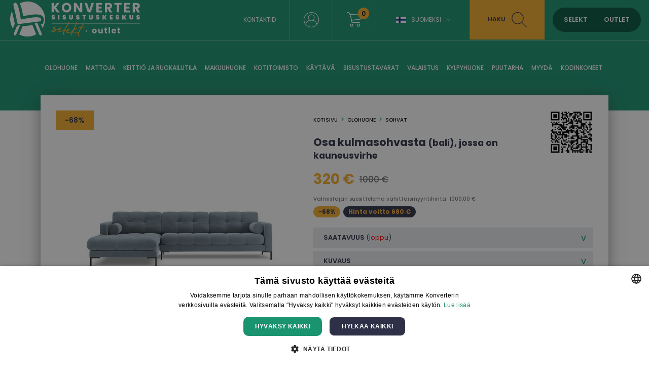

--- FILE ---
content_type: text/html; charset=UTF-8
request_url: https://www.konverter.fi/product/osa-kulmasohvasta-bali-jossa-on-kauneusvirhe-cos-lc-51-f1-balit71-d
body_size: 12684
content:
<!DOCTYPE html>
<html lang="fi"  itemtype="https://schema.org/Product"><head>

<script>
window.dataLayer = window.dataLayer || [];
function gtag(){dataLayer.push(arguments);}
</script>

<!-- Google Tag Manager -->
<script>(function(w,d,s,l,i){w[l]=w[l]||[];w[l].push({'gtm.start':
new Date().getTime(),event:'gtm.js'});var f=d.getElementsByTagName(s)[0],
j=d.createElement(s),dl=l!='dataLayer'?'&l='+l:'';j.async=true;j.src=
'https://www.googletagmanager.com/gtm.js?id='+i+dl;f.parentNode.insertBefore(j,f);
})(window,document,'script','dataLayer','GTM-578D85B');</script>
<!-- End Google Tag Manager -->





<base href="https://www.konverter.fi/">
<meta property="og:locale" content="fi_FI" />

<meta name="verify-paysera" content="4bdbb708d58d939afeb0f61dcfebd175">
<meta name="robots" content="index,follow"/><meta name="viewport" content="initial-scale=1.0, user-scalable=no"><meta http-equiv="Content-Type" content="text/html; charset=utf-8" /><link rel="canonical" href="https://www.konverter.fi/product/osa-kulmasohvasta-bali-jossa-on-kauneusvirhe-cos-lc-51-f1-balit71-d" /><meta name="theme-color" content="#f7f7f7"><title>Osa kulmasohvasta (bali), jossa on kauneusvirhe - Konverter Sisustuskeskus</title><meta name="description" content="Made in Europe Se on synteettinen kangas, joka jäljittelee samettia herkällä kiillolla. Täydellinen valinta tyylikkäisiin huonekaluihin. Sillä on erittäin hyvä kulutuskestävyys, mikä vähentää merkittävästi sen vaurioitumisriskiä (testi Martindale 50000, 320 g/m2). Materiaali on äärimmäisen pehmeää, silkkisen tuntuista.
Tootel puudub pildil märgitud osa." /><meta itemprop="name" content="Osa kulmasohvasta (bali), jossa on kauneusvirhe - Konverter Sisustuskeskus"><meta itemprop="description" content="Made in Europe Se on synteettinen kangas, joka jäljittelee samettia herkällä kiillolla. Täydellinen valinta tyylikkäisiin huonekaluihin. Sillä on erittäin hyvä kulutuskestävyys, mikä vähentää merkittävästi sen vaurioitumisriskiä (testi Martindale 50000, 320 g/m2). Materiaali on äärimmäisen pehmeää, silkkisen tuntuista.
Tootel puudub pildil märgitud osa."><meta itemprop="image" content="https://www.konverter.fi/images/prod/l/COS/COS_LC_51_F1_BALI7-3.jpg"><meta property="og:title" content="Osa kulmasohvasta (bali), jossa on kauneusvirhe - Konverter Sisustuskeskus" /><meta property="og:type" content="product" /><meta property="og:url" content="https://www.konverter.fi/product/osa-kulmasohvasta-bali-jossa-on-kauneusvirhe-cos-lc-51-f1-balit71-d" /><meta property="og:image" content="https://www.konverter.fi/images/prod/l/COS/COS_LC_51_F1_BALI7-3.jpg" /><meta property="og:description" content="Made in Europe Se on synteettinen kangas, joka jäljittelee samettia herkällä kiillolla. Täydellinen valinta tyylikkäisiin huonekaluihin. Sillä on erittäin hyvä kulutuskestävyys, mikä vähentää merkittävästi sen vaurioitumisriskiä (testi Martindale 50000, 320 g/m2). Materiaali on äärimmäisen pehmeää, silkkisen tuntuista.
Tootel puudub pildil märgitud osa." /><meta property="og:site_name" content="konverter.ee" /><meta property="og:price:amount" content="320" /><meta property="og:price:currency" content="EUR" /><meta name="twitter:card" content="product"><meta name="twitter:site" content="@konvertergroup"><meta name="twitter:title" content="Osa kulmasohvasta (bali), jossa on kauneusvirhe - Konverter Sisustuskeskus"><meta name="twitter:description" content="Made in Europe Se on synteettinen kangas, joka jäljittelee samettia herkällä kiillolla. Täydellinen valinta tyylikkäisiin huonekaluihin. Sillä on erittäin hyvä kulutuskestävyys, mikä vähentää merkittävästi sen vaurioitumisriskiä (testi Martindale 50000, 320 g/m2). Materiaali on äärimmäisen pehmeää, silkkisen tuntuista.
Tootel puudub pildil märgitud osa."><meta name="twitter:image" content="https://www.konverter.fi/images/prod/l/COS/COS_LC_51_F1_BALI7-3.jpg"><meta name="SKYPE_TOOLBAR" content="SKYPE_TOOLBAR_PARSER_COMPATIBLE"/><meta http-equiv="X-UA-Compatible" content="IE=edge"/><link rel="alternate" type="application/rss+xml" title="article feed" href="https://www.konverter.fi/articles.rss"/>
<link rel="apple-touch-icon-precomposed" sizes="57x57" href="apple-touch-icon-57x57.png" />
<link rel="apple-touch-icon-precomposed" sizes="114x114" href="apple-touch-icon-114x114.png" />
<link rel="apple-touch-icon-precomposed" sizes="72x72" href="apple-touch-icon-72x72.png" />
<link rel="apple-touch-icon-precomposed" sizes="144x144" href="apple-touch-icon-144x144.png" />
<link rel="apple-touch-icon-precomposed" sizes="60x60" href="apple-touch-icon-60x60.png" />
<link rel="apple-touch-icon-precomposed" sizes="120x120" href="apple-touch-icon-120x120.png" />
<link rel="apple-touch-icon-precomposed" sizes="76x76" href="apple-touch-icon-76x76.png" />
<link rel="apple-touch-icon-precomposed" sizes="152x152" href="apple-touch-icon-152x152.png" />
<link rel="icon" type="image/png" href="favicon-196x196.png" sizes="196x196" />
<link rel="icon" type="image/png" href="favicon-96x96.png" sizes="96x96" />
<link rel="icon" type="image/png" href="favicon-32x32.png" sizes="32x32" />
<link rel="icon" type="image/png" href="favicon-16x16.png" sizes="16x16" />
<link rel="icon" type="image/png" href="favicon-128.png" sizes="128x128" />
<meta name="application-name" content="Konverter Sisustuskeskus"/>
<meta name="msapplication-TileColor" content="#FFFFFF" />
<meta name="msapplication-TileImage" content="mstile-144x144.png" />
<meta name="msapplication-square70x70logo" content="mstile-70x70.png" />
<meta name="msapplication-square150x150logo" content="mstile-150x150.png" />
<meta name="msapplication-wide310x150logo" content="mstile-310x150.png" />
<meta name="msapplication-square310x310logo" content="mstile-310x310.png" />



<link href="https://media.konverter.ee/assets/min.css?v=47920260121" rel="stylesheet">
<script src="https://media.konverter.ee/assets/min.js?v=47920260121"></script>
<link rel="stylesheet" href="https://media.konverter.ee/assets/js/jquery-ui-1.12.1/jquery-ui.min.css">

<script src="https://media.konverter.ee/assets/jssor/jssor.slider.min.js"></script>

    <script type="text/javascript" src="https://media.konverter.ee/assets/lazyload/jquery.lazy.min.js"></script>







<script>
gtag("event", "view_item", {
  currency: "EUR",
  value: 320,
  items: [
    {
      item_id: "COS_LC_51_F1_BALIT71-D",
      item_name: "Osa kulmasohvasta (bali), jossa on kauneusvirhe",
      item_category: "Olohuone",
      item_category2: "Sohvat",
      price: 320,
      quantity: 1
    }
  ]
});
</script>




</head>
<body class="www-konverter-fi   c_product m_index     mobileno">


<!-- Google Tag Manager (noscript) -->
<noscript><iframe src="https://www.googletagmanager.com/ns.html?id=GTM-578D85B"
height="0" width="0" style="display:none;visibility:hidden"></iframe></noscript>
<!-- End Google Tag Manager (noscript) -->


<header>
	
	<div class='header1'>
		<div class='headerw'>
			<a title='Konverter' href='/'>
				<img  class='logo1' src="https://media.konverter.ee/logo/Konverter_logo_white.svg" alt="Konverter">
			</a>

			

			<div class='headerR'>

				<div class='quicklinks'><a title="Kontaktid" href="/page/kontakt">Kontaktid</a></div><div class="menuSep"></div><a class='loginLink active' href='/customer/login'><img src='/b/valge-profiil.svg' alt='Logi in'></a><div class="menuSep"></div><a title='wishlist' class='wishlistLink' href='/checkout'><img src='/b/valge-ostukorv.svg' alt='Shopping cart'><div class='val'>0</div></a><div class="menuSep"></div><div class='languages'><div class="flag-fi toggleElement" data-target=".languageSelect">Suomeksi<span class="icon-arrow-down"></span></div><div class='languageSelect'><a class="flag-et" title="Eesti keeles" href="https://www.konverter.ee">Eesti keeles</a><a class="flag-ru" title="По-русски" href="https://ru.konverter.ee">По-русски</a><a class="flag-en" title="In English" href="https://en.konverter.ee">In English</a><a class="flag-lv" title="Latviešu" href="https://www.konverter.lv">Latviešu</a><a class="flag-lt" title="Lietuvių" href="https://www.konverter.lt">Lietuvių</a></div></div><div class="menuSep" style="margin-right:0px!important;"></div><div class='searchBox'><img class='closeSearch' src='/b/x-sinine.svg' alt='Close search'><form action="https://www.konverter.fi/search" method="get" accept-charset="utf-8">
<input type='text' value='' name='str' placeholder='Etsiä: pöytä, tuoli, kaappi ...'><button>haku</button></form></div><div class='searchLink'>haku<img src='/b/tume-luup.svg' alt='Search'></div><div class='switch'><span data-id='SELEKT' class='selektON '>SELEKT</span><span data-id='OUTLET' class='outletON '>OUTLET</span></div>


			</div>


		</div>

	</div>
	<div class='header2'>
		<div class='headerw'>
			<ul class='pages'><li class='pageL openmenu2' data-ids='161'><a href='/category/valaistus-olohuone' title='Olohuone'>Olohuone</a></li><li class='pageL openmenu2' data-ids='274'><a href='/category/mattoja-mattoja' title='mattoja'>mattoja</a></li><li class='pageL openmenu2' data-ids='172'><a href='/category/olohuone-keittio-ja-ruokailutila' title='Keittiö ja ruokailutila'>Keittiö ja ruokailutila</a></li><li class='pageL openmenu2' data-ids='177'><a href='/category/keittio-ja-ruokailutila-makuuhuone' title='Makuuhuone'>Makuuhuone</a></li><li class='pageL openmenu2' data-ids='188'><a href='/category/kaytava-kotitoimisto' title='Kotitoimisto'>Kotitoimisto</a></li><li class='pageL openmenu2' data-ids='185'><a href='/category/makuuhuone-kaytava' title='Käytävä'>Käytävä</a></li><li class='pageL openmenu2' data-ids='123'><a href='/category/myyda-sisustustavarat' title='Sisustustavarat'>Sisustustavarat</a></li><li class='pageL openmenu2' data-ids='154'><a href='/category/kodinkoneet-valaistus' title='Valaistus'>Valaistus</a></li><li class='pageL openmenu2' data-ids='142'><a href='/category/sisustustavarat-kylpyhuone' title='Kylpyhuone'>Kylpyhuone</a></li><li class='pageL openmenu2' data-ids='107'><a href='/category/kysytty-puutarha' title='Puutarha'>Puutarha</a></li><li class='pageL openmenu2' data-ids='110'><a href='/category/puutarha-myyda' title='Myydä'>Myydä</a></li><li class='pageL openmenu2' data-ids='244'><a href='/category/kodinkoneet-kodinkoneet' title='Kodinkoneet'>Kodinkoneet</a></li></ul>		</div>

		<div class='headerw menu2 hidden'>
			<div class='maincats2 hidden' id='mc_185' data-odooid='mc_185'><a class='maincat2' title='Käytävä' href='/category/makuuhuone-kaytava'>Käytävä</a><div class='subcats2 grid'><a class='subcat2' data-odooid='mc_170' title='Hyllyt, penkit ja penkit' href='/category/olohuone-hyllyt-penkit-ja-penkit'>Hyllyt, penkit ja penkit</a><a class='subcat2' data-odooid='mc_186' title='Kenkäkaapit ja hyllyt' href='/category/kaytava-kenkakaapit-ja-hyllyt'>Kenkäkaapit ja hyllyt</a><a class='subcat2' data-odooid='mc_162' title='Konsolitarjoilu ja sivupöydät' href='/category/olohuone-konsolitarjoilu-ja-sivupoydat'>Konsolitarjoilu ja sivupöydät</a><a class='subcat2' data-odooid='mc_135' title='Peilit' href='/category/sisustustavarat-peilit'>Peilit</a><a class='subcat2' data-odooid='mc_218' title='Pylväät ja telineet' href='/category/kaytava-pylvaat-ja-telineet'>Pylväät ja telineet</a><a class='subcat2' data-odooid='mc_182' title='Vaatekaapit' href='/category/makuuhuone-vaatekaapit'>Vaatekaapit</a></div></div><div class='maincats2 hidden' id='mc_172' data-odooid='mc_172'><a class='maincat2' title='Keittiö ja ruokailutila' href='/category/olohuone-keittio-ja-ruokailutila'>Keittiö ja ruokailutila</a><div class='subcats2 grid'><a class='subcat2' data-odooid='mc_317' title='Baaripöydät' href='/category/keittio-ja-ruokailutila-baaripoydat'>Baaripöydät</a><a class='subcat2' data-odooid='mc_173' title='Baarituolit' href='/category/keittio-ja-ruokailutila-baarituolit'>Baarituolit</a><a class='subcat2' data-odooid='mc_167' title='Hyllyt' href='/category/olohuone-hyllyt'>Hyllyt</a><a class='subcat2' data-odooid='mc_174' title='Keittiön kalusteet' href='/category/keittio-ja-ruokailutila-keittion-kalusteet'>Keittiön kalusteet</a><a class='subcat2' data-odooid='mc_169' title='Nojatuolit ja designruokailutuolit' href='/category/olohuone-nojatuolit-ja-designruokailutuolit'>Nojatuolit ja designruokailutuolit</a><a class='subcat2' data-odooid='mc_176' title='Ruokailun tuolit' href='/category/keittio-ja-ruokailutila-ruokailun-tuolit'>Ruokailun tuolit</a><a class='subcat2' data-odooid='mc_175' title='Ruokapöydät' href='/category/keittio-ja-ruokailutila-ruokapoydat'>Ruokapöydät</a><a class='subcat2' data-odooid='mc_305' title='Ruokapöytäsarjat' href='/category/keittio-ja-ruokailutila-ruokapoytasarjat'>Ruokapöytäsarjat</a><a class='subcat2' data-odooid='mc_166' title='Vitriinikaapit' href='/category/olohuone-vitriinikaapit'>Vitriinikaapit</a></div></div><div class='maincats2 hidden' id='mc_244' data-odooid='mc_244'><a class='maincat2' title='Kodinkoneet' href='/category/kodinkoneet-kodinkoneet'>Kodinkoneet</a><div class='subcats2 grid'><a class='subcat2' data-odooid='mc_252' title='Astianpesukoneet' href='/category/kodinkoneet-astianpesukoneet'>Astianpesukoneet</a><a class='subcat2' data-odooid='mc_194' title='Audio-video-TV' href='/category/myyda-audio-video-tv'>Audio-video-tv</a><a class='subcat2' data-odooid='mc_112' title='Elektroniikka' href='/category/myyda-elektroniikka'>Elektroniikka</a><a class='subcat2' data-odooid='mc_249' title='Ilmanpuhdistimet' href='/category/kodinkoneet-ilmanpuhdistimet'>Ilmanpuhdistimet</a><a class='subcat2' data-odooid='mc_195' title='Imurit' href='/category/kodinkoneet-imurit'>Imurit</a><a class='subcat2' data-odooid='mc_238' title='Jääkaapit, viinikaapit, pakastimet' href='/category/kodinkoneet-jaakaapit-viinikaapit-pakastimet'>Jääkaapit, viinikaapit, pakastimet</a><a class='subcat2' data-odooid='mc_246' title='Kahvinkeittimet' href='/category/kodinkoneet-kahvinkeittimet'>Kahvinkeittimet</a><a class='subcat2' data-odooid='mc_152' title='Keittiökaappi ja muut hanat' href='/category/kodinkoneet-keittiokaappi-ja-muut-hanat'>Keittiökaappi ja muut hanat</a><a class='subcat2' data-odooid='mc_242' title='Keittolevyt' href='/category/kodinkoneet-keittolevyt'>Keittolevyt</a><a class='subcat2' data-odooid='mc_251' title='Kuivausrummut' href='/category/kodinkoneet-kuivausrummut'>Kuivausrummut</a><a class='subcat2' data-odooid='mc_315' title='Kuumailmakeittimet' href='/category/kodinkoneet-kuumailmakeittimet'>Kuumailmakeittimet</a><a class='subcat2' data-odooid='mc_250' title='Mikroaaltouunit' href='/category/kodinkoneet-mikroaaltouunit'>Mikroaaltouunit</a><a class='subcat2' data-odooid='mc_153' title='Muut design-kodinkoneet' href='/category/kodinkoneet-muut-design-kodinkoneet'>Muut design-kodinkoneet</a><a class='subcat2' data-odooid='mc_241' title='Pesukoneet' href='/category/kodinkoneet-pesukoneet'>Pesukoneet</a><a class='subcat2' data-odooid='mc_221' title='Sisätakat ja takkatarvikkeet' href='/category/myyda-sisatakat-ja-takkatarvikkeet'>Sisätakat ja takkatarvikkeet</a><a class='subcat2' data-odooid='mc_149' title='Suunnittele vaatteiden höyrystimet' href='/category/kodinkoneet-suunnittele-vaatteiden-hoyrystimet'>Suunnittele vaatteiden höyrystimet</a><a class='subcat2' data-odooid='mc_243' title='Uunit' href='/category/kodinkoneet-uunit'>Uunit</a></div></div><div class='maincats2 hidden' id='mc_188' data-odooid='mc_188'><a class='maincat2' title='Kotitoimisto' href='/category/kaytava-kotitoimisto'>Kotitoimisto</a><div class='subcats2 grid'><a class='subcat2' data-odooid='mc_190' title='Toimistokaapit ja hyllyt' href='/category/kotitoimisto-toimistokaapit-ja-hyllyt'>Toimistokaapit ja hyllyt</a><a class='subcat2' data-odooid='mc_228' title='Toimistotarvikkeet' href='/category/kotitoimisto-toimistotarvikkeet'>Toimistotarvikkeet</a><a class='subcat2' data-odooid='mc_191' title='Toimistotuolit' href='/category/kotitoimisto-toimistotuolit'>Toimistotuolit</a><a class='subcat2' data-odooid='mc_189' title='Työpöydät' href='/category/kotitoimisto-tyopoydat'>Työpöydät</a></div></div><div class='maincats2 hidden' id='mc_142' data-odooid='mc_142'><a class='maincat2' title='Kylpyhuone' href='/category/sisustustavarat-kylpyhuone'>Kylpyhuone</a><div class='subcats2 grid'><a class='subcat2' data-odooid='mc_140' title='Kylpy- ja rantapyyhkeet' href='/category/sisustustavarat-kylpy-ja-rantapyyhkeet'>Kylpy- ja rantapyyhkeet</a><a class='subcat2' data-odooid='mc_245' title='Kylpyammeet' href='/category/kylpyhuone-kylpyammeet'>Kylpyammeet</a><a class='subcat2' data-odooid='mc_143' title='Kylpyhuoneen kaapit ja hyllyt' href='/category/kylpyhuone-kylpyhuoneen-kaapit-ja-hyllyt'>Kylpyhuoneen kaapit ja hyllyt</a><a class='subcat2' data-odooid='mc_144' title='Kylpyhuonetarvikkeet ja -tarvikkeet' href='/category/kylpyhuone-kylpyhuonetarvikkeet-ja-tarvikkeet'>Kylpyhuonetarvikkeet ja -tarvikkeet</a><a class='subcat2' data-odooid='mc_145' title='Peilikaapit' href='/category/kylpyhuone-peilikaapit'>Peilikaapit</a><a class='subcat2' data-odooid='mc_147' title='Pesuallaskaapit' href='/category/kylpyhuone-pesuallaskaapit'>Pesuallaskaapit</a><a class='subcat2' data-odooid='mc_146' title='Seinäkaapit' href='/category/kylpyhuone-seinakaapit'>Seinäkaapit</a></div></div><div class='maincats2 hidden' id='mc_177' data-odooid='mc_177'><a class='maincat2' title='Makuuhuone' href='/category/keittio-ja-ruokailutila-makuuhuone'>Makuuhuone</a><div class='subcats2 grid'><a class='subcat2' data-odooid='mc_178' title='Dressers' href='/category/makuuhuone-dressers'>Dressers</a><a class='subcat2' data-odooid='mc_179' title='Lasten huonekalut ja tuotteet' href='/category/myyda-lasten-huonekalut-ja-tuotteet'>Lasten huonekalut ja tuotteet</a><a class='subcat2' data-odooid='mc_184' title='Päädyt' href='/category/makuuhuone-paadyt'>Päädyt</a><a class='subcat2' data-odooid='mc_180' title='Patjat' href='/category/makuuhuone-patjat'>Patjat</a><a class='subcat2' data-odooid='mc_306' title='Peitot ja tyynyt' href='/category/sisustustavarat-peitot-ja-tyynyt'>Peitot ja tyynyt</a><a class='subcat2' data-odooid='mc_141' title='Petivaatteet' href='/category/sisustustavarat-petivaatteet'>Petivaatteet</a><a class='subcat2' data-odooid='mc_183' title='sängyt' href='/category/makuuhuone-sangyt'>Sängyt</a><a class='subcat2' data-odooid='mc_182' title='Vaatekaapit' href='/category/makuuhuone-vaatekaapit'>Vaatekaapit</a><a class='subcat2' data-odooid='mc_165' title='Vuodesohvat' href='/category/olohuone-vuodesohvat'>Vuodesohvat</a><a class='subcat2' data-odooid='mc_181' title='Yöpöydät' href='/category/makuuhuone-yopoydat'>Yöpöydät</a></div></div><div class='maincats2 hidden' id='mc_274' data-odooid='mc_274'><a class='maincat2' title='mattoja' href='/category/mattoja-mattoja'>Mattoja</a><div class='subcats2 grid'><a class='subcat2' data-odooid='mc_139' title='mattoja' href='/category/mattoja-mattoja'>Mattoja</a></div></div><div class='maincats2 hidden' id='mc_110' data-odooid='mc_110'><a class='maincat2' title='Myydä' href='/category/puutarha-myyda'>Myydä</a><div class='subcats2 grid'><a class='subcat2' data-odooid='mc_194' title='Audio-video-TV' href='/category/myyda-audio-video-tv'>Audio-video-tv</a><a class='subcat2' data-odooid='mc_112' title='Elektroniikka' href='/category/myyda-elektroniikka'>Elektroniikka</a><a class='subcat2' data-odooid='mc_267' title='Huoltotyökalut' href='/category/myyda-huoltotyokalut'>Huoltotyökalut</a><a class='subcat2' data-odooid='mc_121' title='Kauneus koruja ja asusteita' href='/category/myyda-kauneus-koruja-ja-asusteita'>Kauneus koruja ja asusteita</a><a class='subcat2' data-odooid='mc_113' title='Koti' href='/category/myyda-koti'>Koti</a><a class='subcat2' data-odooid='mc_179' title='Lasten huonekalut ja tuotteet' href='/category/myyda-lasten-huonekalut-ja-tuotteet'>Lasten huonekalut ja tuotteet</a><a class='subcat2' data-odooid='mc_117' title='Lemmikkieläinten tarvikkeita' href='/category/myyda-lemmikkielainten-tarvikkeita'>Lemmikkieläinten tarvikkeita</a><a class='subcat2' data-odooid='mc_116' title='Matkalaukut' href='/category/myyda-matkalaukut'>Matkalaukut</a><a class='subcat2' data-odooid='mc_119' title='Paristot ja adapterit' href='/category/myyda-paristot-ja-adapterit'>Paristot ja adapterit</a><a class='subcat2' data-odooid='mc_120' title='Polkupyörät ja urheiluvälineet' href='/category/myyda-polkupyorat-ja-urheiluvalineet'>Polkupyörät ja urheiluvälineet</a><a class='subcat2' data-odooid='mc_327' title='Ravintolat ja kahvilat' href='/category/muut-ravintolat-ja-kahvilat'>Ravintolat ja kahvilat</a><a class='subcat2' data-odooid='mc_221' title='Sisätakat ja takkatarvikkeet' href='/category/myyda-sisatakat-ja-takkatarvikkeet'>Sisätakat ja takkatarvikkeet</a><a class='subcat2' data-odooid='mc_237' title='Suosittuja tuotteita' href='/category/myyda-suosittuja-tuotteita'>Suosittuja tuotteita</a><a class='subcat2' data-odooid='mc_122' title='työkaluja' href='/category/myyda-tyokaluja'>Työkaluja</a><a class='subcat2' data-odooid='mc_210' title='Vaatteet' href='/category/myyda-vaatteet'>Vaatteet</a><a class='subcat2' data-odooid='mc_239' title='Varajalat' href='/category/myyda-varajalat'>Varajalat</a></div></div><div class='maincats2 hidden' id='mc_161' data-odooid='mc_161'><a class='maincat2' title='Olohuone' href='/category/valaistus-olohuone'>Olohuone</a><div class='subcats2 grid'><a class='subcat2' data-odooid='mc_178' title='Dressers' href='/category/makuuhuone-dressers'>Dressers</a><a class='subcat2' data-odooid='mc_167' title='Hyllyt' href='/category/olohuone-hyllyt'>Hyllyt</a><a class='subcat2' data-odooid='mc_170' title='Hyllyt, penkit ja penkit' href='/category/olohuone-hyllyt-penkit-ja-penkit'>Hyllyt, penkit ja penkit</a><a class='subcat2' data-odooid='mc_162' title='Konsolitarjoilu ja sivupöydät' href='/category/olohuone-konsolitarjoilu-ja-sivupoydat'>Konsolitarjoilu ja sivupöydät</a><a class='subcat2' data-odooid='mc_254' title='Lepotuoleja' href='/category/olohuone-lepotuoleja'>Lepotuoleja</a><a class='subcat2' data-odooid='mc_139' title='mattoja' href='/category/mattoja-mattoja'>Mattoja</a><a class='subcat2' data-odooid='mc_169' title='Nojatuolit ja designruokailutuolit' href='/category/olohuone-nojatuolit-ja-designruokailutuolit'>Nojatuolit ja designruokailutuolit</a><a class='subcat2' data-odooid='mc_168' title='Osakaapit' href='/category/olohuone-osakaapit'>Osakaapit</a><a class='subcat2' data-odooid='mc_164' title='Sohvapöydät ja sivupöydät' href='/category/olohuone-sohvapoydat-ja-sivupoydat'>Sohvapöydät ja sivupöydät</a><a class='subcat2' data-odooid='mc_163' title='Sohvat' href='/category/olohuone-sohvat'>Sohvat</a><a class='subcat2' data-odooid='mc_171' title='TV-telineet' href='/category/olohuone-tv-telineet'>Tv-telineet</a><a class='subcat2' data-odooid='mc_166' title='Vitriinikaapit' href='/category/olohuone-vitriinikaapit'>Vitriinikaapit</a></div></div><div class='maincats2 hidden' id='mc_107' data-odooid='mc_107'><a class='maincat2' title='Puutarha' href='/category/kysytty-puutarha'>Puutarha</a><div class='subcats2 grid'><a class='subcat2' data-odooid='mc_295' title='Aurinkotuoleja ja leposohvia' href='/category/puutarha-aurinkotuoleja-ja-leposohvia'>Aurinkotuoleja ja leposohvia</a><a class='subcat2' data-odooid='mc_300' title='Aurinkovarjot' href='/category/puutarha-aurinkovarjot'>Aurinkovarjot</a><a class='subcat2' data-odooid='mc_307' title='Kukkaruukut' href='/category/sisustustavarat-kukkaruukut'>Kukkaruukut</a><a class='subcat2' data-odooid='mc_301' title='Muut puutarhatuotteet' href='/category/puutarha-muut-puutarhatuotteet'>Muut puutarhatuotteet</a><a class='subcat2' data-odooid='mc_323' title='Pergolat ja tarvikkeet' href='/category/puutarha-pergolat-ja-tarvikkeet'>Pergolat ja tarvikkeet</a><a class='subcat2' data-odooid='mc_298' title='Puutarha sohvapöydät' href='/category/puutarha-puutarha-sohvapoydat'>Puutarha sohvapöydät</a><a class='subcat2' data-odooid='mc_294' title='Puutarha sohvat ja setit' href='/category/puutarha-puutarha-sohvat-ja-setit'>Puutarha sohvat ja setit</a><a class='subcat2' data-odooid='mc_304' title='Puutarhakalusteiden päälliset ja tyynyt' href='/category/puutarha-puutarhakalusteiden-paalliset-ja-tyynyt'>Puutarhakalusteiden päälliset ja tyynyt</a><a class='subcat2' data-odooid='mc_297' title='Puutarhan nojatuolit' href='/category/puutarha-puutarhan-nojatuolit'>Puutarhan nojatuolit</a><a class='subcat2' data-odooid='mc_193' title='Puutarhan penkit ja jakkarat' href='/category/puutarha-puutarhan-penkit-ja-jakkarat'>Puutarhan penkit ja jakkarat</a><a class='subcat2' data-odooid='mc_299' title='Puutarhan ruokapöydät' href='/category/puutarha-puutarhan-ruokapoydat'>Puutarhan ruokapöydät</a><a class='subcat2' data-odooid='mc_292' title='Puutarhan ruokapöytäsarjat' href='/category/puutarha-puutarhan-ruokapoytasarjat'>Puutarhan ruokapöytäsarjat</a><a class='subcat2' data-odooid='mc_296' title='Puutarhatuolit' href='/category/puutarha-puutarhatuolit'>Puutarhatuolit</a><a class='subcat2' data-odooid='mc_109' title='Puutarhavarusteet' href='/category/puutarha-puutarhavarusteet'>Puutarhavarusteet</a><a class='subcat2' data-odooid='mc_302' title='Riippuvat tuolit ja keinut' href='/category/puutarha-riippuvat-tuolit-ja-keinut'>Riippuvat tuolit ja keinut</a><a class='subcat2' data-odooid='mc_303' title='Ulkokeittiöt, uunit, lämmittimet, tulikulhot' href='/category/puutarha-ulkokeittiot-uunit-lammittimet-tulikulhot'>Ulkokeittiöt, uunit, lämmittimet, tulikulhot</a></div></div><div class='maincats2 hidden' id='mc_123' data-odooid='mc_123'><a class='maincat2' title='Sisustustavarat' href='/category/myyda-sisustustavarat'>Sisustustavarat</a><div class='subcats2 grid'><a class='subcat2' data-odooid='mc_134' title='Astiat ja tarjoiluvälineet' href='/category/sisustustavarat-astiat-ja-tarjoiluvalineet'>Astiat ja tarjoiluvälineet</a><a class='subcat2' data-odooid='mc_230' title='Huoneen raikastimet' href='/category/sisustustavarat-huoneen-raikastimet'>Huoneen raikastimet</a><a class='subcat2' data-odooid='mc_127' title='joulu' href='/category/sisustustavarat-joulu'>Joulu</a><a class='subcat2' data-odooid='mc_136' title='Kehykset' href='/category/sisustustavarat-kehykset'>Kehykset</a><a class='subcat2' data-odooid='mc_132' title='Keinotekoiset kukat ja kasvit' href='/category/sisustustavarat-keinotekoiset-kukat-ja-kasvit'>Keinotekoiset kukat ja kasvit</a><a class='subcat2' data-odooid='mc_130' title='Keittiötarvikkeet' href='/category/sisustustavarat-keittiotarvikkeet'>Keittiötarvikkeet</a><a class='subcat2' data-odooid='mc_324' title='Keittiövälineet' href='/category/sisustustarvikkeet-keittiovalineet'>Keittiövälineet</a><a class='subcat2' data-odooid='mc_129' title='kellot' href='/category/sisustustavarat-kellot'>Kellot</a><a class='subcat2' data-odooid='mc_214' title='Koristeesineitä' href='/category/sisustustavarat-koristeesineita'>Koristeesineitä</a><a class='subcat2' data-odooid='mc_196' title='Koristetyynyt ja tyynyliinat' href='/category/sisustustavarat-koristetyynyt-ja-tyynyliinat'>Koristetyynyt ja tyynyliinat</a><a class='subcat2' data-odooid='mc_307' title='Kukkaruukut' href='/category/sisustustavarat-kukkaruukut'>Kukkaruukut</a><a class='subcat2' data-odooid='mc_140' title='Kylpy- ja rantapyyhkeet' href='/category/sisustustavarat-kylpy-ja-rantapyyhkeet'>Kylpy- ja rantapyyhkeet</a><a class='subcat2' data-odooid='mc_144' title='Kylpyhuonetarvikkeet ja -tarvikkeet' href='/category/kylpyhuone-kylpyhuonetarvikkeet-ja-tarvikkeet'>Kylpyhuonetarvikkeet ja -tarvikkeet</a><a class='subcat2' data-odooid='mc_131' title='Kynttilät ja kynttilänjalat' href='/category/sisustustavarat-kynttilat-ja-kynttilanjalat'>Kynttilät ja kynttilänjalat</a><a class='subcat2' data-odooid='mc_133' title='Maalauksia, kuvia, seinäkoristeita' href='/category/sisustustavarat-maalauksia-kuvia-seinakoristeita'>Maalauksia, kuvia, seinäkoristeita</a><a class='subcat2' data-odooid='mc_138' title='Maljakot' href='/category/sisustustavarat-maljakot'>Maljakot</a><a class='subcat2' data-odooid='mc_135' title='Peilit' href='/category/sisustustavarat-peilit'>Peilit</a><a class='subcat2' data-odooid='mc_306' title='Peitot ja tyynyt' href='/category/sisustustavarat-peitot-ja-tyynyt'>Peitot ja tyynyt</a><a class='subcat2' data-odooid='mc_141' title='Petivaatteet' href='/category/sisustustavarat-petivaatteet'>Petivaatteet</a><a class='subcat2' data-odooid='mc_137' title='Plaidit, päiväpeitteet, tekstiilituotteet' href='/category/sisustustavarat-plaidit-paivapeitteet-tekstiilituotteet'>Plaidit, päiväpeitteet, tekstiilituotteet</a><a class='subcat2' data-odooid='mc_126' title='Säilytyslaatikot, arkut ja korit' href='/category/sisustustavarat-sailytyslaatikot-arkut-ja-korit'>Säilytyslaatikot, arkut ja korit</a><a class='subcat2' data-odooid='mc_258' title='Seinäpaneelit' href='/category/sisustustavarat-seinapaneelit'>Seinäpaneelit</a><a class='subcat2' data-odooid='mc_128' title='Verhot ja kaihtimet' href='/category/sisustustavarat-verhot-ja-kaihtimet'>Verhot ja kaihtimet</a></div></div><div class='maincats2 hidden' id='mc_154' data-odooid='mc_154'><a class='maincat2' title='Valaistus' href='/category/kodinkoneet-valaistus'>Valaistus</a><div class='subcats2 grid'><a class='subcat2' data-odooid='mc_158' title='Katto- ja kattovalaisimet' href='/category/valaistus-katto-ja-kattovalaisimet'>Katto- ja kattovalaisimet</a><a class='subcat2' data-odooid='mc_213' title='Lattiavalaisimet' href='/category/valaistus-lattiavalaisimet'>Lattiavalaisimet</a><a class='subcat2' data-odooid='mc_155' title='Pöytälamput' href='/category/valaistus-poytalamput'>Pöytälamput</a><a class='subcat2' data-odooid='mc_159' title='Seinävalaisimet' href='/category/valaistus-seinavalaisimet'>Seinävalaisimet</a><a class='subcat2' data-odooid='mc_160' title='Ulkovalot' href='/category/valaistus-ulkovalot'>Ulkovalot</a><a class='subcat2' data-odooid='mc_157' title='Valaistuskuvut-ketjut ja muut valaisimet' href='/category/valaistus-valaistuskuvut-ketjut-ja-muut-valaisimet'>Valaistuskuvut-ketjut ja muut valaisimet</a></div></div>		</div>
	</div>
</header>



<div class='page'>


<div class='content'>

<div class='prodBox'><div class='left'><div class='pro'>-68%</div><div class='images'><div id='pic_373802' class='image mainimage'><a data-id='373802' data-productid='137688' data-fancybox='gallery1' href='https://media.konverter.ee/images/prod/l/COS/COS_LC_51_F1_BALI7-3.jpg' title='Osa kulmasohvasta (bali), jossa on kauneusvirhe'><img src='https://media.konverter.ee/images/prod/m/COS/COS_LC_51_F1_BALI7-3.jpg' alt='Osa kulmasohvasta (bali), jossa on kauneusvirhe'></a></div><div id='pic_373796' class='image secondimage'><a data-id='373796' data-productid='137688' data-fancybox='gallery1' href='https://media.konverter.ee/images/prod/l/Scr/Screenshot_2023-09-07_105829.png' title='Osa kulmasohvasta (bali), jossa on kauneusvirhe'><img src='https://media.konverter.ee/images/prod/s/Scr/Screenshot_2023-09-07_105829.png' alt='Osa kulmasohvasta (bali), jossa on kauneusvirhe'></a></div><div id='pic_373797' class='image secondimage'><a data-id='373797' data-productid='137688' data-fancybox='gallery1' href='https://media.konverter.ee/images/prod/l/COS/COS_LC_51_F1_BALI7-5.jpg' title='Osa kulmasohvasta (bali), jossa on kauneusvirhe'><img src='https://media.konverter.ee/images/prod/s/COS/COS_LC_51_F1_BALI7-5.jpg' alt='Osa kulmasohvasta (bali), jossa on kauneusvirhe'></a></div><div id='pic_373798' class='image secondimage'><a data-id='373798' data-productid='137688' data-fancybox='gallery1' href='https://media.konverter.ee/images/prod/l/COS/COS_LC_51_F1_BALI7-6.jpg' title='Osa kulmasohvasta (bali), jossa on kauneusvirhe'><img src='https://media.konverter.ee/images/prod/s/COS/COS_LC_51_F1_BALI7-6.jpg' alt='Osa kulmasohvasta (bali), jossa on kauneusvirhe'></a></div><div id='pic_373799' class='image secondimage'><a data-id='373799' data-productid='137688' data-fancybox='gallery1' href='https://media.konverter.ee/images/prod/l/COS/COS_LC_51_F1_BALI7-7.jpg' title='Osa kulmasohvasta (bali), jossa on kauneusvirhe'><img src='https://media.konverter.ee/images/prod/s/COS/COS_LC_51_F1_BALI7-7.jpg' alt='Osa kulmasohvasta (bali), jossa on kauneusvirhe'></a></div><div id='pic_373800' class='image secondimage'><a data-id='373800' data-productid='137688' data-fancybox='gallery1' href='https://media.konverter.ee/images/prod/l/COS/COS_LC_51_F1_BALI7-BG.jpg' title='Osa kulmasohvasta (bali), jossa on kauneusvirhe'><img src='https://media.konverter.ee/images/prod/s/COS/COS_LC_51_F1_BALI7-BG.jpg' alt='Osa kulmasohvasta (bali), jossa on kauneusvirhe'></a></div><div id='pic_373803' class='image secondimage'><a data-id='373803' data-productid='137688' data-fancybox='gallery1' href='https://media.konverter.ee/images/prod/l/COS/COS_LC_51_F1_BALI7-4.jpg' title='Osa kulmasohvasta (bali), jossa on kauneusvirhe'><img src='https://media.konverter.ee/images/prod/s/COS/COS_LC_51_F1_BALI7-4.jpg' alt='Osa kulmasohvasta (bali), jossa on kauneusvirhe'></a></div></div><div id='pic_373803' class='techimage image secondimage'><a data-id='373803' data-productid='137688' data-fancybox='gallery1' href='https://media.konverter.ee/images/prod/l/COS/COS_LC_51_F1_BALI7-TECHS.jpg' title='COS_LC_51_F1_BALI7-4.jpg'><img src='https://media.konverter.ee/images/prod/l/COS/COS_LC_51_F1_BALI7-TECHS.jpg' alt='COS_LC_51_F1_BALI7-4.jpg' title='COS_LC_51_F1_BALI7-4.jpg'></a></div></div><div class='right'><div class='pinfo1'><div class='pagePath'><a title='Kotisivu' href='/'>Kotisivu</a><a title='Olohuone' href='/category/valaistus-olohuone'>Olohuone</a><a title='Sohvat' href='/category/olohuone-sohvat'>Sohvat</a></div><h1 class='name'>Osa kulmasohvasta <small>(bali), jossa on kauneusvirhe</small></h1></div><a data-fancybox='gallery2' href='/qr/product/COS_LC_51_F1_BALIT71-D/400?tag=prod'><img class='qrcode' src='/qr/product/COS_LC_51_F1_BALIT71-D?tag=prod'></a><div class='pricebox'><div class='soodushind'>320 €</div><div class='tavahind vanahind'>1000 €</div></div><div class='hinnainfo'><span class='b500'>Valmistajan suosittelema vähittäismyyntihinta: 1000.00 €</span><br><div class='pro'>-68%</div><div class='pro hinnavoit'>Hinta voitto 680 €</div></div><div class='lists1'><div class='toggleElement list1' data-target='.productstorage'>Saatavuus <span class='productstorageinfo'>(<span class='red'>Loppu</span>)</span></div><div class='list1container productstorage' style='display:none;'><div class='storageinfo2'><div class='col sep'><span class='title1'>Läänemere Konverter</span><span class='address'>Läänemere tee 74a, Tallinn</span><span class='laseis nostock'>-</span></div><div class='col sep'><span class='title1'>Tähesaju Konverter</span><span class='address'>Tähesaju 5, Tallinn</span><span class='laseis nostock'>-</span></div></div></div><div class='toggleElement list1' data-target='.productdescription'>kuvaus</div><div class='list1container desription productdescription' style='display:none;'>Made in Europe Se on synteettinen kangas, joka jäljittelee samettia herkällä kiillolla. Täydellinen valinta tyylikkäisiin huonekaluihin. Sillä on erittäin hyvä kulutuskestävyys, mikä vähentää merkittävästi sen vaurioitumisriskiä (testi Martindale 50000, 320 g/m2). Materiaali on äärimmäisen pehmeää, silkkisen tuntuista.<br />
<br><br>Tootel puudub pildil märgitud osa.</div></div><div class='askMore'><div class='storageinfo2'><div class='col sep askMoreButton_'><img src='/b/ikoon_soovin_rohkem.svg'><div class='askMoreButton'>Haluatko tietää enemmän, kysy lisää!</div></div><div class='col sep noticePriceButton_'><img src='/b/ikoon_teavita_mind.svg'><div class='noticePriceButton'>ILMOITA, JOS HINTA MUUTtuu</div></div><div class='col sep letmeknowButton_'><img src='/b/ikoon_kaup_laos.svg'><div class='letmeknowButton'>Ilmoita minulle, kun tavarat saapuvat varastoon.</div></div></div></div><div class='layer3'><div class='closeLayer3'>X</div><div class='letmeknowForm'><form action="https://www.konverter.fi/product/osa-kulmasohvasta-bali-jossa-on-kauneusvirhe-cos-lc-51-f1-balit71-d" method="post" accept-charset="utf-8">
<input name='id' value='137688' type='hidden'><input name='letmeknow' value='137688' type='hidden'><input name='url' value='https://www.konverter.fi/product/osa-kulmasohvasta-bali-jossa-on-kauneusvirhe-cos-lc-51-f1-balit71-d' type='hidden'><span class='name'>Osa kulmasohvasta <span class="llb"></span><small>(bali), jossa on kauneusvirhe</small></span><div class='removeSubmit'><div class='row req'><div class='label'>Nimesi</div><input type='text' name='name' autocomplete='off' value=''></div><div class='row req'><div class='label'>Sähköposti:</div><input type='text' name='email' autocomplete='off' value=''></div><div class='row req'><div class='label'>määrä</div><select name='quantity'><option value='1'>1</option><option value='2'>2</option><option value='3'>3</option><option value='4'>4</option><option value='5'>5</option><option value='6'>6</option><option value='7'>7</option><option value='8'>8</option><option value='9'>9</option><option value='10'>10</option></select></div><div class='submit button green letmeknowSubmit'>Ilmoita minulle, kun tavarat saapuvat varastoon.</div></div><div class='result'></div></form></div></div><div class='layer2'><div class='closeLayer2'>X</div><div class='askMoreForm'><form action="https://www.konverter.fi/product/osa-kulmasohvasta-bali-jossa-on-kauneusvirhe-cos-lc-51-f1-balit71-d" method="post" accept-charset="utf-8">
<input name='id' value='137688' type='hidden'><input name='url' value='https://www.konverter.fi/product/osa-kulmasohvasta-bali-jossa-on-kauneusvirhe-cos-lc-51-f1-balit71-d' type='hidden'><span class='name'>Osa kulmasohvasta <span class="llb"></span><small>(bali), jossa on kauneusvirhe</small></span><div class='removeSubmit'><div class='row req'><div class='label'>Nimesi</div><input type='text' name='name' autocomplete='off' value=''></div><div class='row kontrollr'><div class='label'>Perenimi</div><input type='text' name='perenimi' autocomplete='off' value=''></div><div class='row req'><div class='label'>Sähköposti:</div><input type='text' name='email' autocomplete='off' value=''></div><div class='row kontrollr'><div class='label'>E-mail</div><input type='text' name='email_' autocomplete='off' value=''></div><div class='row req'><div class='label'>Kysymys</div><textarea name='description' autocomplete='off'></textarea></div><div class='submit button green askMoreSubmit'>Hanki kysymys</div></div><div class='result'></div></form></div><div class='infoContent'><p><strong>USEIN KYSYTYT KYSYMYKSET</strong></p>

<p><strong>Konverter Outlet</strong> myy varastoylij&auml;&auml;mi&auml;, mink&auml; vuoksi tuotteissa voi olla kosmeettisia vikoja. Tuotteet tarkistetaan ennen varastosta l&auml;hett&auml;mist&auml;. Jos tuotteessa havaitaan vikoja, otamme yhteytt&auml; asiakkaaseen ennen toimitusta ja ilmoitamme puutteista. Mik&auml;li tuote ei kelpaa asiakkaalle sen kunnon vuoksi, tarjoamme alennuksen vaurion laajuuden perusteella tai palautamme rahat. Tuotteista voi puuttua alkuper&auml;ispakkaus, tai se voi olla vaurioitunut.</p>

<p>&nbsp;</p>

<p><strong>Konverter Selekt</strong> myy tilaushuonekaluja. Katso tuotteet t&auml;&auml;lt&auml;: <a href="https://www.konverter.ee/selekt" target="_new">www.konverter.ee/selekt</a>.<br />
Osa Selektin mallituotteista on esill&auml; myym&auml;l&auml;ss&auml; ja ne voi ostaa heti, mutta suurin osa valikoimasta on tilattavissa.</p>

<p>&nbsp;</p>

<hr />
<p>&nbsp;</p>

<p><strong>1. Miss&auml; voin n&auml;hd&auml; kaikki myynniss&auml; olevat tuotteet ja miss&auml; myym&auml;l&auml; sijaitsee?</strong></p>

<p>Meid&auml;n <strong>2000 m&sup2; Sisustuskeskus ja Outlet-myym&auml;l&auml;</strong> sijaitsee <strong>Tallinnassa, Lasnam&auml;ell&auml;, L&auml;&auml;nemere tee 74a</strong>.</p>

<p>Vuoden <strong>2024 syksyll&auml;</strong> laajensimme toimintaamme ja avasimme <strong>toisen suuren 5000 m&sup2; Sisustuskeskuksen T&auml;hesaju-kortteliin</strong>, osoitteeseen <strong>T&auml;hesaju tee 5, Tallinn</strong>.</p>

<p>Aukioloajat l&ouml;ytyv&auml;t t&auml;&auml;lt&auml;: <a href="https://www.konverter.fi/kontakt" target="_new">https://www.konverter.fi/kontakt</a></p>

<p>&nbsp;</p>

<hr />
<p><br />
<strong>2. Ovatko hinnat neuvoteltavissa vai kiinte&auml;t?</strong></p>

<p>Kaikki Konverterin hinnat ovat kiinteit&auml;, eik&auml; niiss&auml; ole neuvotteluvaraa. Hinnat on jo m&auml;&auml;ritelty huomioiden mahdolliset viat ja kulumat. Alennukset m&auml;&auml;r&auml;ytyv&auml;t j&auml;rjestelm&auml;n mukaan ja niihin vaikuttavat useat tekij&auml;t, kuten aika, varastotilanne ja varaston kierto.<br />
&nbsp;</p>

<hr />
<p><br />
<strong>3. Voiko tuotteita varata?</strong></p>

<p>Tuotteita voi varata enint&auml;&auml;n <strong>2 p&auml;iv&auml;ksi</strong>. Suurten alennuskampanjoiden aikana varaaminen ei ole mahdollista.<br />
&nbsp;</p>

<hr />
<p><br />
<strong>4. Tuotteiden toimitus ja nouto</strong></p>

<ol>
	<li>Varastossa olevat tuotteet l&auml;hetet&auml;&auml;n asiakkaalle <strong>7&ndash;10 arkip&auml;iv&auml;n kuluessa</strong>. Suurten alennuskampanjoiden aikana toimitusaika voi olla pidempi ja kest&auml;&auml; jopa <strong>20 arkip&auml;iv&auml;&auml;</strong>. N&auml;ihin toimitusaikoihin lis&auml;t&auml;&auml;n viel&auml; Viron sis&auml;inen postinkuljetusaika <strong>3&ndash;7 arkip&auml;iv&auml;&auml;</strong>. Konverterin verkkokauppa ei l&auml;het&auml; tuotteita viikonloppuisin tai pyh&auml;p&auml;ivin&auml;.<br />
	Konverter Selekt -tilaustuotteiden arvioidut toimitusajat varastoon l&ouml;ytyv&auml;t jokaisen tuotteen tuotekortilta. N&auml;ihin lis&auml;t&auml;&auml;n viel&auml; <strong>3&ndash;7 arkip&auml;iv&auml;&auml;</strong> Viron sis&auml;iseen toimitukseen.</li>
	<li><strong>Konverterin verkkokauppa ei ole vastuussa toimitusajan pituudesta.</strong> Toimitusajat ovat arvioita, jotka perustuvat keskim&auml;&auml;r&auml;isiin toimitusaikoihin.</li>
	<li><strong>Toimituksen viiv&auml;stymisen ja virheiden v&auml;ltt&auml;miseksi on t&auml;rke&auml;&auml;, ett&auml; asiakas antaa oikeat ja tarkat tiedot tilauksen yhteydess&auml;.</strong></li>
	<li>Jos asiakas valitsee toimitustavaksi <strong>&quot;Nouto myym&auml;l&auml;st&auml;&quot;</strong>, tuotteet voi noutaa seuraavista paikoista:
	<ul>
		<li><strong>L&auml;&auml;nemere Konverter</strong> &ndash; L&auml;&auml;nemere tee 74a, Tallinn
		<ul>
			<li><strong>Aukioloajat:</strong> Ma&ndash;Pe 10:00&ndash;18:00, La 11:00&ndash;15:00</li>
		</ul>
		</li>
		<li><strong>T&auml;hesaju Konverter</strong> &ndash; T&auml;hesaju tee 5, Tallinn
		<ul>
			<li><strong>Aukioloajat:</strong> Ma&ndash;Pe 10:00&ndash;18:00<br />
			&nbsp;</li>
		</ul>
		</li>
	</ul>
	</li>
</ol>

<p>Asiakkaan tulee <strong>noutaa tilaus 5 p&auml;iv&auml;n kuluessa ilmoituksesta</strong>.<br />
Jos tuotetta ei ole noudettu <strong>kahden viikon kuluessa</strong>, Konverterilla on oikeus veloittaa <strong>varastointimaksu 12 &euro;/m&sup3; kuukaudessa</strong>.<br />
&nbsp;</p>

<p><strong>T&auml;rke&auml; huomio!</strong><br />
Jos tuotetta ei voida toimittaa sovittuna ajankohtana asiakkaasta johtuvista syist&auml; (<strong>asiakas ei vastaa puhelimeen, ei ole paikalla toimituksen yhteydess&auml; tai haluaa muuttaa toimitusaikaa viime hetkell&auml;</strong>), <strong>kuljetusmaksua ei palauteta</strong>, koska tuote on jo lastattu varastosta ja kuljetus on j&auml;rjestetty.<br />
&nbsp;</p>

<hr />
<p><br />
<strong>Palautusoikeus</strong></p>

<ol>
	<li><strong>Asiakkaalla on oikeus palauttaa tilaamansa tuote 14 p&auml;iv&auml;n kuluessa toimituksen vastaanottamisesta.</strong>

	<ul>
		<li>Palautusoikeus koskee vain <strong>yksityisasiakkaita</strong> eik&auml; sovellu yritysasiakkaille.</li>
	</ul>
	</li>
	<li><strong>Palautettavassa tuotteessa tulee olla Konverterin verkkokaupan vahvistama tuotekoodi ja tarra.</strong></li>
	<li><strong>Asiakas vastaa palautuskuluista.</strong>
	<ul>
		<li>Konverterin verkkokauppa kattaa palautuskulut vain, jos toimitettu tuote ei vastaa tilausta.</li>
	</ul>
	</li>
	<li><strong>Palautusprosessin aloittaminen:</strong>
	<ul>
		<li>Asiakkaan tulee t&auml;ytt&auml;&auml; <strong>palautuslomake</strong> <strong>14 p&auml;iv&auml;n kuluessa tuotteen vastaanottamisesta</strong>.</li>
		<li>Lomake l&ouml;ytyy t&auml;&auml;lt&auml;: <a href="https://www.konverter.fi/reklamatsiooni-vorm" target="_new">https://www.konverter.fi/reklamatsiooni-vorm</a></li>
	</ul>
	</li>
	<li><strong>Tuote on palautettava viimeist&auml;&auml;n 14 p&auml;iv&auml;n kuluessa palautuslomakkeen t&auml;ytt&auml;misest&auml;.</strong>
	<ul>
		<li>Tuote on tuotava itse joko <strong>L&auml;&auml;nemere Konverteriin (L&auml;&auml;nemere tee 74a, Tallinn)</strong> tai <strong>T&auml;hesaju Konverteriin (T&auml;hesaju 5, Tallinn)</strong> sen mukaan, mist&auml; tilaus noudettiin.</li>
		<li>Jos tuote palautetaan v&auml;&auml;r&auml;&auml;n myym&auml;l&auml;&auml;n, veloitetaan varastojen v&auml;lisest&auml; kuljetuksesta <strong>5 &euro; lis&auml;maksu</strong>.</li>
	</ul>
	</li>
	<li><strong>Maksun palautus</strong>
	<ul>
		<li>Hyvitys suoritetaan <strong>14 p&auml;iv&auml;n kuluessa siit&auml;, kun tuote on palautettu varastoon</strong>.</li>
		<li>Rahat palautetaan vain tilille, jolta maksu on alun perin suoritettu.</li>
	</ul>
	</li>
	<li><strong>Myym&auml;l&auml;st&auml; ostettuja tuotteita ei voi palauttaa sopimattomuuden perusteella.</strong><br />
	&nbsp;</li>
</ol>

<p><strong>T&auml;rke&auml; huomio!</strong><br />
Jos tuotetta ei voida toimittaa sovittuna ajankohtana asiakkaasta johtuvista syist&auml; (<strong>asiakas ei vastaa puhelimeen, ei ole paikalla toimituksen yhteydess&auml; tai haluaa muuttaa toimitusaikaa viime hetkell&auml;</strong>), <strong>kuljetusmaksua ei palauteta</strong>, koska tuote on jo lastattu varastosta ja kuljetus on j&auml;rjestetty.<br />
&nbsp;</p>

<hr />
<p><br />
<strong>Palautuslomake</strong></p>

<p>T&auml;yt&auml; palautuslomake t&auml;&auml;ll&auml;: <a href="https://www.konverter.fi/reklamatsiooni-vorm/" target="_new">https://www.konverter.fi/reklamatsiooni-vorm/</a></p>
</div></div><div class='layer4'><div class='closeLayer4'>X</div><div class='noticePriceForm'><form action="https://www.konverter.fi/product/osa-kulmasohvasta-bali-jossa-on-kauneusvirhe-cos-lc-51-f1-balit71-d" method="post" accept-charset="utf-8">
<input name='id' value='137688' type='hidden'><input name='url' value='https://www.konverter.fi/product/osa-kulmasohvasta-bali-jossa-on-kauneusvirhe-cos-lc-51-f1-balit71-d' type='hidden'><span class='name'>Osa kulmasohvasta <span class="llb"></span><small>(bali), jossa on kauneusvirhe</small></span><div class='removeSubmit'><div class='row req'><div class='label'>Nimesi</div><input type='text' name='name' autocomplete='off' value=''></div><div class='row req'><div class='label'>Sähköposti:</div><input type='text' name='email' autocomplete='off' value=''></div><div class='submit button green noticePriceSubmit'>Tilaa ilmoitus</div></div><div class='result'></div></form></div></div><div class='meta' style='margin-top:20px;'><div class='tootekood'>Tuotekoodi: COS_LC_51_F1_BALIT71-D</div></div></div></div><p class='infoIluvead2'></p><h2>Samankaltaisia ​​tuotteita</h2><div class='products commonProducts count_15'><div class='product' id='product_168665'><span class='icon-basket addwishlist' data-id='168665' data-tootekood='DEO3DXG01-253-A' data-price='1574' data-name='Vihreä modulaarinen sohva <span class=llb></span><small>(Sofia) 277 cm</small>'></span><a href='/product/vihrea-modulaarinen-sohva-sofia-277-cm-deo3dxg01-253-a' title='Vihreä modulaarinen sohva (Sofia) 277 cm'><div class='features'><div class='pro'>-25%</div><div class='bestSeller icon-star'></div></div><div class='image showinfobox' data-target='#descr_168665'><img class='first' width='250' height='250' alt='Vihreä modulaarinen sohva (Sofia) 277 cm' src='https://media.konverter.ee/images/prod/m/168/168665-11686651.jpg' data-src1='https://media.konverter.ee/images/prod/m/168/168665-11686651.jpg' data-src2='https://www.konverter.ee/pilt/pic2/DEO3DXG01-253-A'></div><h3 class='name showinfobox' data-target='#descr_168665'>Vihreä modulaarinen sohva <span class="llb"></span><small>(Sofia) 277 cm</small></h3><div class='storageinfo'>Saatavuus: <span><b>1</b> pala</span></div><div class='pricebox'><div class='tavahind vanahind'>2099 €</div><div class='soodushind'>1574 €</div></div></a></div><div class='product' id='product_174136'><span class='icon-basket addwishlist' data-id='174136' data-tootekood='DEO3DXG01-143-A' data-price='959' data-name='Beige modulaarinen sohva <span class=llb></span><small>(Sofia) 277cm</small>'></span><a href='/product/beige-modulaarinen-sohva-sofia-277cm-deo3dxg01-143-a' title='Beige modulaarinen sohva (Sofia) 277cm'><div class='features'><div class='pro'>-52%</div></div><div class='image showinfobox' data-target='#descr_174136'><img class='first' width='250' height='250' alt='Beige modulaarinen sohva (Sofia) 277cm' src='https://media.konverter.ee/images/prod/m/174/174136-11741361.jpg' data-src1='https://media.konverter.ee/images/prod/m/174/174136-11741361.jpg' data-src2='https://www.konverter.ee/pilt/pic2/DEO3DXG01-143-A'></div><h3 class='name showinfobox' data-target='#descr_174136'>Beige modulaarinen sohva <span class="llb"></span><small>(Sofia) 277cm</small></h3><div class='storageinfo'>Saatavuus: <span><b>1</b> pala</span></div><div class='pricebox'><div class='tavahind vanahind'>1999 €</div><div class='soodushind'>959 €</div></div></a></div><div class='product' id='product_219567'><span class='icon-basket addwishlist' data-id='219567' data-tootekood='MIC_CHR_137_F1_RUBY7-A' data-price='464' data-name='Vihreä pieni sohva Ruby <span class=llb></span><small>(Micadoni)</small>'></span><a href='/product/vihrea-pieni-sohva-ruby-micadoni-micchr137f1ruby7-a' title='Vihreä pieni sohva Ruby (Micadoni)'><div class='features'><div class='pro'>-42%</div></div><div class='image showinfobox' data-target='#descr_219567'><img class='first' width='250' height='250' alt='Vihreä pieni sohva Ruby (Micadoni)' src='https://media.konverter.ee/images/prod/m/Mic/Micadoni-MIC_CHR_137_F1_RUBY7-1_1920x1437_crop_center.jpg' data-src1='https://media.konverter.ee/images/prod/m/Mic/Micadoni-MIC_CHR_137_F1_RUBY7-1_1920x1437_crop_center.jpg' data-src2='https://www.konverter.ee/pilt/pic2/MIC_CHR_137_F1_RUBY7-A'></div><h3 class='name showinfobox' data-target='#descr_219567'>Vihreä pieni sohva Ruby <span class="llb"></span><small>(Micadoni)</small></h3><div class='storageinfo'>Saatavuus: <span><b>1</b> pala</span></div><div class='pricebox'><div class='tavahind vanahind'>799 €</div><div class='soodushind'>464 €</div></div></a></div><div class='product selekt' id='product_159913'><span class='icon-basket addwishlist' data-id='159913' data-tootekood='VND_61236-102' data-price='1379' data-name='Sohva <span class=llb></span><small>(Stellar) 275 cm</small>'></span><a href='/product/sohva-stellar-275-cm-vnd61236-102' title='Sohva (Stellar) 275 cm'><div class='features'><div class='pro'>-25%</div><div class='pro'>Selekt sale</div></div><div class='image showinfobox' data-target='#descr_159913'><img class='first' width='250' height='250' alt='Sohva (Stellar) 275 cm' src='https://media.konverter.ee/images/prod/m/VND/VND_61236-102_1.jpg' data-src1='https://media.konverter.ee/images/prod/m/VND/VND_61236-102_1.jpg' data-src2='https://www.konverter.ee/pilt/pic2/VND_61236-102'></div><h3 class='name showinfobox' data-target='#descr_159913'>Sohva <span class="llb"></span><small>(Stellar) 275 cm</small></h3><div class='storageinfo'>Saatavuus: <span><b>1</b> pala</span></div><div class='pricebox'><div class='tavahind vanahind'>1849 €</div><div class='soodushind'>1379 €</div></div></a></div><div class='product' id='product_179107'><span class='icon-basket addwishlist' data-id='179107' data-tootekood='DEO0BSO02-357-A' data-price='547' data-name='Beige sohva <span class=llb></span><small>(Fluente) 196cm</small>'></span><a href='/product/beige-sohva-fluente-196cm-deo0bso02-357-a' title='Beige sohva (Fluente) 196cm'><div class='features'><div class='pro'>-45%</div></div><div class='image showinfobox' data-target='#descr_179107'><img class='first' width='250' height='250' alt='Beige sohva (Fluente) 196cm' src='https://media.konverter.ee/images/prod/m/179/179107-11791071.jpg' data-src1='https://media.konverter.ee/images/prod/m/179/179107-11791071.jpg' data-src2='https://www.konverter.ee/pilt/pic2/DEO0BSO02-357-A'></div><h3 class='name showinfobox' data-target='#descr_179107'>Beige sohva <span class="llb"></span><small>(Fluente) 196cm</small></h3><div class='storageinfo'>Saatavuus: <span><b>1</b> pala</span></div><div class='pricebox'><div class='tavahind vanahind'>999 €</div><div class='soodushind'>547 €</div></div></a></div><div class='product' id='product_221133'><span class='icon-basket addwishlist' data-id='221133' data-tootekood='DEO4ADQ02-144-A' data-price='1275' data-name='Beige sohva <span class=llb></span><small>(Natalie)</small>'></span><a href='/product/beige-sohva-natalie-deo4adq02-144-a' title='Beige sohva (Natalie)'><div class='features'><div class='new'>Uusi</div><div class='pro'>-25%</div></div><div class='image showinfobox' data-target='#descr_221133'><img class='first' width='250' height='250' alt='Beige sohva (Natalie)' src='https://media.konverter.ee/images/prod/m/221/2211332630055jpg2211331.jpg' data-src1='https://media.konverter.ee/images/prod/m/221/2211332630055jpg2211331.jpg' data-src2='https://www.konverter.ee/pilt/pic2/DEO4ADQ02-144-A'></div><h3 class='name showinfobox' data-target='#descr_221133'>Beige sohva <span class="llb"></span><small>(Natalie)</small></h3><div class='storageinfo'>Saatavuus: <span><b>1</b> pala</span></div><div class='pricebox'><div class='tavahind vanahind'>1699 €</div><div class='soodushind'>1275 €</div></div></a></div><div class='product' id='product_209227'><span class='icon-basket addwishlist' data-id='209227' data-tootekood='DEO4DXG02-105-B' data-price='286' data-name='Vaaleanbeige pieni sohva <span class=llb></span><small>(Lilo)</small>'></span><a href='/product/vaaleanbeige-pieni-sohva-lilo-deo4dxg02-105-b' title='Vaaleanbeige pieni sohva (Lilo)'><div class='features'><div class='pro'>-78%</div><div class='lopumyyk'>Myynti</div></div><div class='image showinfobox' data-target='#descr_209227'><img class='first' width='250' height='250' alt='Vaaleanbeige pieni sohva (Lilo)' src='https://media.konverter.ee/images/prod/m/473/47301025-aa29-40ab-acfd-5a7448ae7e89_(2)2.png' data-src1='https://media.konverter.ee/images/prod/m/473/47301025-aa29-40ab-acfd-5a7448ae7e89_(2)2.png' data-src2='https://www.konverter.ee/pilt/pic2/DEO4DXG02-105-B'></div><h3 class='name showinfobox' data-target='#descr_209227'>Vaaleanbeige pieni sohva <span class="llb"></span><small>(Lilo)</small></h3><div class='storageinfo'>Saatavuus: <span><b>1</b> pala</span></div><div class='pricebox'><div class='tavahind vanahind'>1299 €</div><div class='soodushind'>286 €</div></div></a></div><div class='product' id='product_220373'><span class='icon-basket addwishlist' data-id='220373' data-tootekood='DEO3DXG01-273-C' data-price='1052' data-name='Valkoinen modulaarinen kulmasohva <span class=llb></span><small>(Sofia)</small>'></span><a href='/product/valkoinen-modulaarinen-kulmasohva-sofia-deo3dxg01-273-c' title='Valkoinen modulaarinen kulmasohva (Sofia)'><div class='features'><div class='new'>Uusi</div><div class='pro'>-60%</div></div><div class='image showinfobox' data-target='#descr_220373'><img class='first' width='250' height='250' alt='Valkoinen modulaarinen kulmasohva (Sofia)' src='https://media.konverter.ee/images/prod/m/186/186720-21867202.jpg' data-src1='https://media.konverter.ee/images/prod/m/186/186720-21867202.jpg' data-src2='https://www.konverter.ee/pilt/pic2/DEO3DXG01-273-C'></div><h3 class='name showinfobox' data-target='#descr_220373'>Valkoinen modulaarinen kulmasohva <span class="llb"></span><small>(Sofia)</small></h3><div class='storageinfo'>Saatavuus: <span><b>1</b> pala</span></div><div class='pricebox'><div class='tavahind vanahind'>2549 €</div><div class='soodushind'>1052 €</div></div></a></div><div class='product' id='product_221116'><span class='icon-basket addwishlist' data-id='221116' data-tootekood='CXL_4S_2_F1_LUC1-A' data-price='940' data-name='Vaaleanbeige sohva Luc <span class=llb></span><small>(Christian Lacroix)</small>'></span><a href='/product/vaaleanbeige-sohva-luc-christian-lacroix-cxl4s2f1luc1-a' title='Vaaleanbeige sohva Luc (Christian Lacroix)'><div class='features'><div class='new'>Uusi</div><div class='pro'>-65%</div></div><div class='image showinfobox' data-target='#descr_221116'><img class='first' width='250' height='250' alt='Vaaleanbeige sohva Luc (Christian Lacroix)' src='https://media.konverter.ee/images/prod/m/CXL/CXL_4S_2_F1_LUC1-1.jpg' data-src1='https://media.konverter.ee/images/prod/m/CXL/CXL_4S_2_F1_LUC1-1.jpg' data-src2='https://www.konverter.ee/pilt/pic2/CXL_4S_2_F1_LUC1-A'></div><h3 class='name showinfobox' data-target='#descr_221116'>Vaaleanbeige sohva Luc <span class="llb"></span><small>(Christian Lacroix)</small></h3><div class='storageinfo'>Saatavuus: <span><b>1</b> pala</span></div><div class='pricebox'><div class='tavahind vanahind'>2699 €</div><div class='soodushind'>940 €</div></div></a></div><div class='product' id='product_221356'><span class='icon-basket addwishlist' data-id='221356' data-tootekood='MIC_3S_217_F1_MONTGRI2-A' data-price='990' data-name='Harmaa sohva Montgri lepotuoli <span class=llb></span><small>(Micadoni)</small>'></span><a href='/product/harmaa-sohva-montgri-lepotuoli-micadoni-mic3s217f1montgri2-a' title='Harmaa sohva Montgri lepotuoli (Micadoni)'><div class='features'><div class='new'>Uusi</div><div class='pro'>-17%</div></div><div class='image showinfobox' data-target='#descr_221356'><img class='first' width='250' height='250' alt='Harmaa sohva Montgri lepotuoli (Micadoni)' src='https://media.konverter.ee/images/prod/m/Mic/Micadoni-MIC_3S_217_F1_MONTGRI2-1_1920x1437_crop_center.jpg' data-src1='https://media.konverter.ee/images/prod/m/Mic/Micadoni-MIC_3S_217_F1_MONTGRI2-1_1920x1437_crop_center.jpg' data-src2='https://www.konverter.ee/pilt/pic2/MIC_3S_217_F1_MONTGRI2-A'></div><h3 class='name showinfobox' data-target='#descr_221356'>Harmaa sohva Montgri lepotuoli <span class="llb"></span><small>(Micadoni)</small></h3><div class='storageinfo'>Saatavuus: <span><b>1</b> pala</span></div><div class='pricebox'><div class='tavahind vanahind'>1199 €</div><div class='soodushind'>990 €</div></div></a></div><div class='product' id='product_221097'><span class='icon-basket addwishlist' data-id='221097' data-tootekood='DEO0DOM01-544-A' data-price='2025' data-name='Harmaa modulaarinen sohva <span class=llb></span><small>(Lennon)</small>'></span><a href='/product/harmaa-modulaarinen-sohva-lennon-deo0dom01-544-a' title='Harmaa modulaarinen sohva (Lennon)'><div class='features'><div class='new'>Uusi</div><div class='pro'>-25%</div></div><div class='image showinfobox' data-target='#descr_221097'><img class='first' width='250' height='250' alt='Harmaa modulaarinen sohva (Lennon)' src='https://media.konverter.ee/images/prod/m/221/221097wes2fdeq21wes774802fdeq21wes77480-1682941dtljpg2210971.jpg' data-src1='https://media.konverter.ee/images/prod/m/221/221097wes2fdeq21wes774802fdeq21wes77480-1682941dtljpg2210971.jpg' data-src2='https://www.konverter.ee/pilt/pic2/DEO0DOM01-544-A'></div><h3 class='name showinfobox' data-target='#descr_221097'>Harmaa modulaarinen sohva <span class="llb"></span><small>(Lennon)</small></h3><div class='storageinfo'>Saatavuus: <span><b>1</b> pala</span></div><div class='pricebox'><div class='tavahind vanahind'>2699 €</div><div class='soodushind'>2025 €</div></div></a></div><div class='product' id='product_209438'><a href='/product/sohva-lilo-deo4dxg02-120-a' title='Sohva (Lilo)'><div class='features'><div class='pro'>-60%</div></div><div class='image showinfobox' data-target='#descr_209438'><img class='first' width='250' height='250' alt='Sohva (Lilo)' src='https://media.konverter.ee/images/prod/m/IMG/IMG_91973.jpeg' data-src1='https://media.konverter.ee/images/prod/m/IMG/IMG_91973.jpeg' data-src2='https://www.konverter.ee/pilt/pic2/DEO4DXG02-120-A'></div><h3 class='name showinfobox' data-target='#descr_209438'>Sohva <span class="llb"></span><small>(Lilo)</small></h3><div class='storageinfo'>Saatavuus: <span><b>2</b> kappaletta</span></div><div class='pricebox'><div class='soodushind'><small><small><small>Siitä asti kun</small></small></small> 361 €</div></div></a></div><div class='product' id='product_220877'><span class='icon-basket addwishlist' data-id='220877' data-tootekood='DEO0DOM01-500-A' data-price='1800' data-name='Harmaa pieni modulaarinen sohva <span class=llb></span><small>(Lennon)</small>'></span><a href='/product/harmaa-pieni-modulaarinen-sohva-lennon-deo0dom01-500-a' title='Harmaa pieni modulaarinen sohva (Lennon)'><div class='features'><div class='new'>Uusi</div><div class='pro'>-25%</div></div><div class='image showinfobox' data-target='#descr_220877'><img class='first' width='250' height='250' alt='Harmaa pieni modulaarinen sohva (Lennon)' src='https://media.konverter.ee/images/prod/m/220/220877wes2fdeq21wes970902fdeq21wes97090-1682661dtljpg2208771.jpg' data-src1='https://media.konverter.ee/images/prod/m/220/220877wes2fdeq21wes970902fdeq21wes97090-1682661dtljpg2208771.jpg' data-src2='https://www.konverter.ee/pilt/pic2/DEO0DOM01-500-A'></div><h3 class='name showinfobox' data-target='#descr_220877'>Harmaa pieni modulaarinen sohva <span class="llb"></span><small>(Lennon)</small></h3><div class='storageinfo'>Saatavuus: <span><b>1</b> pala</span></div><div class='pricebox'><div class='tavahind vanahind'>2399 €</div><div class='soodushind'>1800 €</div></div></a></div><div class='product' id='product_220163'><span class='icon-basket addwishlist' data-id='220163' data-tootekood='MIC_3S_192_F1_DIANA6-A' data-price='1046' data-name='Tummanharmaa sohva <span class=llb></span><small>(Diana)</small>'></span><a href='/product/tummanharmaa-sohva-diana-antrasiitti-strukturoitu-sametti-mic3s192f1diana6-a' title='Tummanharmaa sohva (Diana)'><div class='features'><div class='new'>Uusi</div><div class='pro'>-38%</div></div><div class='image showinfobox' data-target='#descr_220163'><img class='first' width='250' height='250' alt='Tummanharmaa sohva (Diana)' src='https://media.konverter.ee/images/prod/m/MIC/MIC_3S_192_F1_DIANA6-1.jpg' data-src1='https://media.konverter.ee/images/prod/m/MIC/MIC_3S_192_F1_DIANA6-1.jpg' data-src2='https://www.konverter.ee/pilt/pic2/MIC_3S_192_F1_DIANA6-A'></div><h3 class='name showinfobox' data-target='#descr_220163'>Tummanharmaa sohva <span class="llb"></span><small>(Diana)</small></h3><div class='storageinfo'>Saatavuus: <span><b>1</b> pala</span></div><div class='pricebox'><div class='tavahind vanahind'>1699 €</div><div class='soodushind'>1046 €</div></div></a></div><div class='product' id='product_213751'><span class='icon-basket addwishlist' data-id='213751' data-tootekood='DEO3DXG01-136-A' data-price='1104' data-name='Modulaarinen sohva <span class=llb></span><small>(Sofia)</small>'></span><a href='/product/modulaarinen-sohva-sofia-deo3dxg01-136-a' title='Modulaarinen sohva (Sofia)'><div class='features'><div class='pro'>-52%</div></div><div class='image showinfobox' data-target='#descr_213751'><img class='first' width='250' height='250' alt='Modulaarinen sohva (Sofia)' src='https://media.konverter.ee/images/prod/m/213/2137511913350jpg2137511.jpg' data-src1='https://media.konverter.ee/images/prod/m/213/2137511913350jpg2137511.jpg' data-src2='https://www.konverter.ee/pilt/pic2/DEO3DXG01-136-A'></div><h3 class='name showinfobox' data-target='#descr_213751'>Modulaarinen sohva <span class="llb"></span><small>(Sofia)</small></h3><div class='storageinfo'>Saatavuus: <span><b>1</b> pala</span></div><div class='pricebox'><div class='tavahind vanahind'>2299 €</div><div class='soodushind'>1104 €</div></div></a></div></div><a href="/category/olohuone-sohvat" title="Sohvat"><div class="buttonS1">Katso lisää tuotteita</div></a></div>

</div>
<footer>

	<div class="newslettetContainer">
		<h2>Hanki parhaita tarjouksia!</h2><p class='subtext'>Tilaa uutiskirjeemme</p><input type='text' name='newsletteremail' placeholder='Sähköpostiosoitteesi'><input type='submit' name='newslettersubmit' value='Liittyä seuraan'><p class='thankyou hidden'>Kiitos, että tilasit uutiskirjeemme!</p>	</div>

	<div class='footerColumns'>
		<div class='column'>
			<div class='title'>Konverter</div>
			<ul><a href='/page/yhteystiedot' title='Yhteystiedot'><li>Yhteystiedot</li></a><a href='/page/meidan-tarinamme' title='Meidän tarinamme'><li>Meidän tarinamme</li></a><a href='/page/huonekalujen-kuljetus' title='Transport'><li>Transport</li></a><a href='/page/yritysasiakas' title='Yritysasiakas'><li>Yritysasiakas</li></a><a href='/page/cookies' title='Konverter Group OÜ:n evästekäytäntö'><li>Konverter Group OÜ:n evästekäytäntö</li></a><a href='/page/faq' title='UKK'><li>UKK</li></a><a href='/page/syita-siihen-miksi-kiintea-patja-on-paras-nukkumiseen-monille-ihmisille' title='Syyt, miksi monille paras valinta nukkumiseen on juuri kova patja'><li>Syyt, miksi monille paras valinta nukkumiseen on juuri kova patja</li></a></ul>
			<div class='socialButtons'>
				<a target='_blank' href='https://www.facebook.com/Konverter' class='icon-social-facebook' title='Facebook'></a><a target='_blank' href='https://twitter.com/konvertergroup' class='icon-social-twitter' title='Twitter'></a><a target='_blank' href='https://www.youtube.com/channel/UC-Hpg-T_R4P6PtmLE6pUl7Q' class='icon-social-youtube' title='yYoutube'></a><a target='_blank' href='https://www.instagram.com/konvertersisustuskeskus/' class='icon-social-instagram' title='Instagram'></a>			</div>
		</div>




		<div class='column'>

				<div class='title'>Läänemere esinduskauplus</div>


				<p>Läänemere tee 74a, Tallinn</p>
				<p>Läänemere salongi Puhelin.: +372 53 823 330</p>
				<p>Verkkokaupan osasto Puhelin.: +372 51 990 856 </p>

				<a class="email" href="mailto:tallinn@konverter.ee">tallinn@konverter.ee</a>

			<p>
			<br>ma.-to.<span class="tab2"></span> 10.00-19.00<br>pe.<span class="tab2"></span> 10.00-18.00<br>Sat.<span class="tab2"></span> 11.00-16.00<br>Sun.<span class="tab2"></span> suljettu			</p>

			




		</div>

		<div class='column'>
			<div class='title'>Tähesaju esinduskauplus</div>

			<p>Tähesaju 5, Tallinn</p>
			<p>Tähesaju salongi Puhelin.: +372 53 428 223</p>
			<p>Tähesaju Verkkokaupan osasto Puhelin.: +372 53 025 345</p>
			<a class="email" href="mailto:tallinn@konverter.ee">tallinn@konverter.ee</a>
			<p>
			<br>ma.-pe.<span class="tab2"></span> 10.00-19.00<br>Sat.<span class="tab2"></span> 11.00-18.00<br>Sun.<span class="tab2"></span> 11.00-18.00			</p>
			<form action="https://www.konverter.fi/product/osa-kulmasohvasta-bali-jossa-on-kauneusvirhe-cos-lc-51-f1-balit71-d" id='filtreeriLadu' method="post" accept-charset="utf-8">
Suodata tuotteita varastossa<select name='filtreeriLadu' onchange='this.form.submit()'><option value='all'>Valitse kauppa</option><option value='LL' >Läänemere Konverter</option><option value='TK' >Tähesaju ladu</option></select></form>
		</div>

	</div>

	
</footer>


</body>
</html>

--- FILE ---
content_type: text/css
request_url: https://media.konverter.ee/assets/min.css?v=47920260121
body_size: 19428
content:
body.compensate-for-scrollbar{overflow:hidden}.fancybox-active{height:auto}.fancybox-is-hidden{left:-9999px;margin:0;position:absolute!important;top:-9999px;visibility:hidden}.fancybox-container{-webkit-backface-visibility:hidden;backface-visibility:hidden;font-family:-apple-system,BlinkMacSystemFont,Segoe UI,Roboto,Helvetica Neue,Arial,sans-serif;height:100%;left:0;position:fixed;-webkit-tap-highlight-color:transparent;top:0;-webkit-transform:translateZ(0);transform:translateZ(0);width:100%;z-index:99992}.fancybox-container *{box-sizing:border-box}.fancybox-bg,.fancybox-inner,.fancybox-outer,.fancybox-stage{bottom:0;left:0;position:absolute;right:0;top:0}.fancybox-outer{-webkit-overflow-scrolling:touch;overflow-y:auto}.fancybox-bg{background:#1e1e1e;opacity:0;transition-duration:inherit;transition-property:opacity;transition-timing-function:cubic-bezier(.47,0,.74,.71)}.fancybox-is-open .fancybox-bg{opacity:.87;transition-timing-function:cubic-bezier(.22,.61,.36,1)}.fancybox-caption,.fancybox-infobar,.fancybox-navigation .fancybox-button,.fancybox-toolbar{direction:ltr;opacity:0;position:absolute;transition:opacity .25s,visibility 0s linear .25s;visibility:hidden;z-index:99997}.fancybox-show-caption .fancybox-caption,.fancybox-show-infobar .fancybox-infobar,.fancybox-show-nav .fancybox-navigation .fancybox-button,.fancybox-show-toolbar .fancybox-toolbar{opacity:1;transition:opacity .25s,visibility 0s;visibility:visible}.fancybox-infobar{color:#ccc;font-size:13px;-webkit-font-smoothing:subpixel-antialiased;height:44px;left:0;line-height:44px;min-width:44px;mix-blend-mode:difference;padding:0 10px;pointer-events:none;text-align:center;top:0;-webkit-touch-callout:none;-webkit-user-select:none;-moz-user-select:none;-ms-user-select:none;user-select:none}.fancybox-toolbar{right:0;top:0}.fancybox-stage{direction:ltr;overflow:visible;-webkit-transform:translateZ(0);z-index:99994}.fancybox-is-open .fancybox-stage{overflow:hidden}.fancybox-slide{-webkit-backface-visibility:hidden;backface-visibility:hidden;display:none;height:100%;left:0;outline:none;overflow:auto;-webkit-overflow-scrolling:touch;padding:44px;position:absolute;text-align:center;top:0;transition-property:opacity,-webkit-transform;transition-property:transform,opacity;transition-property:transform,opacity,-webkit-transform;white-space:normal;width:100%;z-index:99994}.fancybox-slide:before{content:"";display:inline-block;height:100%;margin-right:-.25em;vertical-align:middle;width:0}.fancybox-is-sliding .fancybox-slide,.fancybox-slide--current,.fancybox-slide--next,.fancybox-slide--previous{display:block}.fancybox-slide--next{z-index:99995}.fancybox-slide--image{overflow:visible;padding:44px 0}.fancybox-slide--image:before{display:none}.fancybox-slide--html{padding:6px 6px 0}.fancybox-slide--iframe{padding:44px 44px 0}.fancybox-content{background:#fff;display:inline-block;margin:0 0 6px;max-width:100%;overflow:auto;padding:0;padding:24px;position:relative;text-align:left;vertical-align:middle}.fancybox-slide--image .fancybox-content{-webkit-animation-timing-function:cubic-bezier(.5,0,.14,1);animation-timing-function:cubic-bezier(.5,0,.14,1);-webkit-backface-visibility:hidden;backface-visibility:hidden;background:transparent;background-repeat:no-repeat;background-size:100% 100%;left:0;margin:0;max-width:none;overflow:visible;padding:0;position:absolute;top:0;-webkit-transform-origin:top left;transform-origin:top left;transition-property:opacity,-webkit-transform;transition-property:transform,opacity;transition-property:transform,opacity,-webkit-transform;-webkit-user-select:none;-moz-user-select:none;-ms-user-select:none;user-select:none;z-index:99995}.fancybox-can-zoomOut .fancybox-content{cursor:zoom-out}.fancybox-can-zoomIn .fancybox-content{cursor:zoom-in}.fancybox-can-drag .fancybox-content{cursor:-webkit-grab;cursor:grab}.fancybox-is-dragging .fancybox-content{cursor:-webkit-grabbing;cursor:grabbing}.fancybox-container [data-selectable=true]{cursor:text}.fancybox-image,.fancybox-spaceball{background:transparent;border:0;height:100%;left:0;margin:0;max-height:none;max-width:none;padding:0;position:absolute;top:0;-webkit-user-select:none;-moz-user-select:none;-ms-user-select:none;user-select:none;width:100%}.fancybox-spaceball{z-index:1}.fancybox-slide--html .fancybox-content{margin-bottom:6px}.fancybox-slide--iframe .fancybox-content,.fancybox-slide--map .fancybox-content,.fancybox-slide--video .fancybox-content{height:100%;margin:0;overflow:visible;padding:0;width:100%}.fancybox-slide--video .fancybox-content{background:#000}.fancybox-slide--map .fancybox-content{background:#e5e3df}.fancybox-slide--iframe .fancybox-content{background:#fff;height:calc(100% - 44px);margin-bottom:44px}.fancybox-iframe,.fancybox-video{background:transparent;border:0;height:100%;margin:0;overflow:hidden;padding:0;width:100%}.fancybox-iframe{vertical-align:top}.fancybox-error{background:#fff;cursor:default;max-width:400px;padding:40px;width:100%}.fancybox-error p{color:#444;font-size:16px;line-height:20px;margin:0;padding:0}.fancybox-button{background:rgba(30,30,30,.6);border:0;border-radius:0;cursor:pointer;display:inline-block;height:44px;margin:0;outline:none;padding:10px;transition:color .2s;vertical-align:top;width:44px}.fancybox-button,.fancybox-button:link,.fancybox-button:visited{color:#ccc}.fancybox-button:focus,.fancybox-button:hover{color:#fff}.fancybox-button.disabled,.fancybox-button.disabled:hover,.fancybox-button[disabled],.fancybox-button[disabled]:hover{color:#888;cursor:default}.fancybox-button svg{display:block;overflow:visible;position:relative;shape-rendering:geometricPrecision}.fancybox-button svg path{fill:transparent;stroke:currentColor;stroke-linejoin:round;stroke-width:3}.fancybox-button--pause svg path:nth-child(1),.fancybox-button--play svg path:nth-child(2){display:none}.fancybox-button--play svg path,.fancybox-button--share svg path,.fancybox-button--thumbs svg path{fill:currentColor}.fancybox-button--share svg path{stroke-width:1}.fancybox-navigation .fancybox-button{height:38px;opacity:0;padding:6px;position:absolute;top:50%;width:38px}.fancybox-show-nav .fancybox-navigation .fancybox-button{transition:opacity .25s,visibility 0s,color .25s}.fancybox-navigation .fancybox-button:after{content:"";left:-25px;padding:50px;position:absolute;top:-25px}.fancybox-navigation .fancybox-button--arrow_left{left:6px}.fancybox-navigation .fancybox-button--arrow_right{right:6px}.fancybox-close-small{background:transparent;border:0;border-radius:0;color:#555;cursor:pointer;height:44px;margin:0;padding:6px;position:absolute;right:0;top:0;width:44px;z-index:10}.fancybox-close-small svg{fill:transparent;opacity:.8;stroke:currentColor;stroke-width:1.5;transition:stroke .1s}.fancybox-close-small:focus{outline:none}.fancybox-close-small:hover svg{opacity:1}.fancybox-slide--iframe .fancybox-close-small,.fancybox-slide--image .fancybox-close-small,.fancybox-slide--video .fancybox-close-small{color:#ccc;padding:5px;right:-12px;top:-44px}.fancybox-slide--iframe .fancybox-close-small:hover svg,.fancybox-slide--image .fancybox-close-small:hover svg,.fancybox-slide--video .fancybox-close-small:hover svg{background:transparent;color:#fff}.fancybox-is-scaling .fancybox-close-small,.fancybox-is-zoomable.fancybox-can-drag .fancybox-close-small{display:none}.fancybox-caption{bottom:0;color:#fff;font-size:14px;font-weight:400;left:0;line-height:1.5;padding:25px 44px;right:0}.fancybox-caption:before{background-image:url([data-uri]);background-repeat:repeat-x;background-size:contain;bottom:0;content:"";display:block;left:0;pointer-events:none;position:absolute;right:0;top:-25px;z-index:-1}.fancybox-caption:after{border-bottom:1px solid hsla(0,0%,100%,.3);content:"";display:block;left:44px;position:absolute;right:44px;top:0}.fancybox-caption a,.fancybox-caption a:link,.fancybox-caption a:visited{color:#ccc;text-decoration:none}.fancybox-caption a:hover{color:#fff;text-decoration:underline}.fancybox-loading{-webkit-animation:a .8s infinite linear;animation:a .8s infinite linear;background:transparent;border:6px solid hsla(0,0%,39%,.5);border-radius:100%;border-top-color:#fff;height:60px;left:50%;margin:-30px 0 0 -30px;opacity:.6;padding:0;position:absolute;top:50%;width:60px;z-index:99999}@-webkit-keyframes a{0%{-webkit-transform:rotate(0deg);transform:rotate(0deg)}to{-webkit-transform:rotate(359deg);transform:rotate(359deg)}}@keyframes a{0%{-webkit-transform:rotate(0deg);transform:rotate(0deg)}to{-webkit-transform:rotate(359deg);transform:rotate(359deg)}}.fancybox-animated{transition-timing-function:cubic-bezier(0,0,.25,1)}.fancybox-fx-slide.fancybox-slide--previous{opacity:0;-webkit-transform:translate3d(-100%,0,0);transform:translate3d(-100%,0,0)}.fancybox-fx-slide.fancybox-slide--next{opacity:0;-webkit-transform:translate3d(100%,0,0);transform:translate3d(100%,0,0)}.fancybox-fx-slide.fancybox-slide--current{opacity:1;-webkit-transform:translateZ(0);transform:translateZ(0)}.fancybox-fx-fade.fancybox-slide--next,.fancybox-fx-fade.fancybox-slide--previous{opacity:0;transition-timing-function:cubic-bezier(.19,1,.22,1)}.fancybox-fx-fade.fancybox-slide--current{opacity:1}.fancybox-fx-zoom-in-out.fancybox-slide--previous{opacity:0;-webkit-transform:scale3d(1.5,1.5,1.5);transform:scale3d(1.5,1.5,1.5)}.fancybox-fx-zoom-in-out.fancybox-slide--next{opacity:0;-webkit-transform:scale3d(.5,.5,.5);transform:scale3d(.5,.5,.5)}.fancybox-fx-zoom-in-out.fancybox-slide--current{opacity:1;-webkit-transform:scaleX(1);transform:scaleX(1)}.fancybox-fx-rotate.fancybox-slide--previous{opacity:0;-webkit-transform:rotate(-1turn);transform:rotate(-1turn)}.fancybox-fx-rotate.fancybox-slide--next{opacity:0;-webkit-transform:rotate(1turn);transform:rotate(1turn)}.fancybox-fx-rotate.fancybox-slide--current{opacity:1;-webkit-transform:rotate(0deg);transform:rotate(0deg)}.fancybox-fx-circular.fancybox-slide--previous{opacity:0;-webkit-transform:scale3d(0,0,0) translate3d(-100%,0,0);transform:scale3d(0,0,0) translate3d(-100%,0,0)}.fancybox-fx-circular.fancybox-slide--next{opacity:0;-webkit-transform:scale3d(0,0,0) translate3d(100%,0,0);transform:scale3d(0,0,0) translate3d(100%,0,0)}.fancybox-fx-circular.fancybox-slide--current{opacity:1;-webkit-transform:scaleX(1) translateZ(0);transform:scaleX(1) translateZ(0)}.fancybox-fx-tube.fancybox-slide--previous{-webkit-transform:translate3d(-100%,0,0) scale(.1) skew(-10deg);transform:translate3d(-100%,0,0) scale(.1) skew(-10deg)}.fancybox-fx-tube.fancybox-slide--next{-webkit-transform:translate3d(100%,0,0) scale(.1) skew(10deg);transform:translate3d(100%,0,0) scale(.1) skew(10deg)}.fancybox-fx-tube.fancybox-slide--current{-webkit-transform:translateZ(0) scale(1);transform:translateZ(0) scale(1)}.fancybox-share{background:#f4f4f4;border-radius:3px;max-width:90%;padding:30px;text-align:center}.fancybox-share h1{color:#222;font-size:35px;font-weight:700;margin:0 0 20px}.fancybox-share p{margin:0;padding:0}.fancybox-share__button{border:0;border-radius:3px;display:inline-block;font-size:14px;font-weight:700;line-height:40px;margin:0 5px 10px;min-width:130px;padding:0 15px;text-decoration:none;transition:all .2s;-webkit-user-select:none;-moz-user-select:none;-ms-user-select:none;user-select:none;white-space:nowrap}.fancybox-share__button:link,.fancybox-share__button:visited{color:#fff}.fancybox-share__button:hover{text-decoration:none}.fancybox-share__button--fb{background:#3b5998}.fancybox-share__button--fb:hover{background:#344e86}.fancybox-share__button--pt{background:#bd081d}.fancybox-share__button--pt:hover{background:#aa0719}.fancybox-share__button--tw{background:#1da1f2}.fancybox-share__button--tw:hover{background:#0d95e8}.fancybox-share__button svg{height:25px;margin-right:7px;position:relative;top:-1px;vertical-align:middle;width:25px}.fancybox-share__button svg path{fill:#fff}.fancybox-share__input{background:transparent;border:0;border-bottom:1px solid #d7d7d7;border-radius:0;color:#5d5b5b;font-size:14px;margin:10px 0 0;outline:none;padding:10px 15px;width:100%}.fancybox-thumbs{background:#fff;bottom:0;display:none;margin:0;-webkit-overflow-scrolling:touch;-ms-overflow-style:-ms-autohiding-scrollbar;padding:2px 2px 4px;position:absolute;right:0;-webkit-tap-highlight-color:transparent;top:0;width:212px;z-index:99995}.fancybox-thumbs-x{overflow-x:auto;overflow-y:hidden}.fancybox-show-thumbs .fancybox-thumbs{display:block}.fancybox-show-thumbs .fancybox-inner{right:212px}.fancybox-thumbs>ul{font-size:0;height:100%;list-style:none;margin:0;overflow-x:hidden;overflow-y:auto;padding:0;position:absolute;position:relative;white-space:nowrap;width:100%}.fancybox-thumbs-x>ul{overflow:hidden}.fancybox-thumbs-y>ul::-webkit-scrollbar{width:7px}.fancybox-thumbs-y>ul::-webkit-scrollbar-track{background:#fff;border-radius:10px;box-shadow:inset 0 0 6px rgba(0,0,0,.3)}.fancybox-thumbs-y>ul::-webkit-scrollbar-thumb{background:#2a2a2a;border-radius:10px}.fancybox-thumbs>ul>li{-webkit-backface-visibility:hidden;backface-visibility:hidden;cursor:pointer;float:left;height:75px;margin:2px;max-height:calc(100% - 8px);max-width:calc(50% - 4px);outline:none;overflow:hidden;padding:0;position:relative;-webkit-tap-highlight-color:transparent;width:100px}.fancybox-thumbs-loading{background:rgba(0,0,0,.1)}.fancybox-thumbs>ul>li{background-position:50%;background-repeat:no-repeat;background-size:cover}.fancybox-thumbs>ul>li:before{border:4px solid #4ea7f9;bottom:0;content:"";left:0;opacity:0;position:absolute;right:0;top:0;transition:all .2s cubic-bezier(.25,.46,.45,.94);z-index:99991}.fancybox-thumbs .fancybox-thumbs-active:before{opacity:1}@media (max-width:800px){.fancybox-thumbs{width:110px}.fancybox-show-thumbs .fancybox-inner{right:110px}.fancybox-thumbs>ul>li{max-width:calc(100% - 10px)}}@media print{.sidebarFilter,.leaflet-control-container,.bottomMenu,.leaflet-top,.leaflet-right,.infoWindow,.addwishlist,.c_barcode form,header,footer{display:none!important}.content{width:100%!important;display:block!important}.pagebreak{display:block;break-after:always;break-inside:avoid;width:100%;height:1px;position:relative;-webkit-region-break-inside:avoid}img,tr,svg,.card-chart{-webkit-column-break-inside:avoid;page-break-inside:avoid;break-inside:avoid}p{-webkit-column-break-inside:avoid;page-break-inside:avoid;break-inside:avoid}}.updateRow{opacity:0.3;cursor:pointer}.updateRow.active{opacity:1;font-weight:600}.c_welcome .productCount{display:none!important}.c_checkout.m_index .pageTitle{font-size:32px;text-align:center;font-weight:700;margin-top:16px}.storageinfo2 .col{width:calc(50% - 28px);display:inline-block;padding:4px;vertical-align:top;max-width:230px}.c_welcome .products.campProducts{display:inline-block;width:100%;margin-bottom:10px}.mobileyes.c_welcome .products.campProducts{margin-bottom:50px}.hinnainfo{font-size:10px;color:#747272;margin-bottom:18px}.products .product .hinnainfo{margin-top:5px}.mobileyes .storageinfo2 .col{max-width:calc(50% - 30px)}.storageinfo2 .sep{border-right:1px solid lightgray;margin-right:12px;padding-right:12px}.storageinfo2 .sep:nth-child(2){border-right:0px solid lightgray;margin-right:0px;padding-right:0px}.storageinfo2 .title1{width:100%;display:inline-block;font-weight:500}.storageinfo2 .address{color:gray;font-size:11px;display:inline-block;width:100%}.storageinfo2{line-height:16px;display:inline-block;font-size:13px;width:100%}.storageinfo2 .saalis{color:#19946e;font-weight:600;display:inline-block;margin-top:6px;width:100%}.storageinfo2 .laseis{margin-top:10px;display:inline-block;font-weight:600;padding-left:26px;position:relative}.storageinfo2 .laseis.nostock:after{content:"";background-color:#fb4d7a;width:14px;height:14px;display:inline-block;position:absolute;left:1px;top:0px;border-radius:27px}.storageinfo2 .laseis.instock:after{content:"";background-color:#19946e;width:14px;height:14px;display:inline-block;position:absolute;left:1px;top:0px;border-radius:27px}.valiSelektVoiOutlet{width:100%;text-align:center;margin:0px;padding:0px;position:fixed;height:100%;z-index:2222222;color:white;cursor:pointer}.valiOutlet{background-image:url(/b/image_konverter_outlet_2.jpg);width:50%;text-align:center;margin:0px;padding:0px;position:relative;height:100%;background-position:center;background-size:cover;background-repeat:no-repeat;display:inline-block;vertical-align:top;z-index:3}.valiSelekt{background-image:url(/b/image_konverter_select_2.jpg);width:50%;text-align:center;margin:0px;padding:0px;position:relative;height:100%;background-position:center;background-size:cover;background-repeat:no-repeat;display:inline-block;vertical-align:top}.corner1{background:#f7ae2d;color:white;font-weight:600;text-transform:uppercase;padding:13px;font-size:20px;transform:rotate(-14deg);left:-180px;position:absolute;width:600px;top:28px;line-height:20px}.valiSelekt .corner1{font-size:17px;line-height:16px;left:-187px;z-index:2;padding:10px;width:642px}.valiSelektVoiOutlet .logo_{width:180px;margin-top:11%;margin-bottom:8%}.valiSelektVoiOutlet .title1{font-size:42px;font-weight:300;line-height:44px}.valiSelektVoiOutlet .title2{color:#f7ae2d;font-size:42px;font-weight:900}.valiSelektVoiOutlet .button1{font-weight:600;text-transform:uppercase;color:#f7ae2d;border:1px solid #f7ae2d;display:inline-block;padding:8px 18px;border-radius:41px;font-size:12px;margin-top:22px}.valiSelektVoiOutlet .button1:hover{background:#f7ae2d;color:white}img.title0{width:400px;margin-top:-78px;margin-bottom:-60px}.valiSelektVoiOutlet .valiSelekt .title1{font-size:28px;line-height:18px}.valiSelektVoiOutlet .valiSelekt .title2{font-size:30px}.valiSelektVoiOutlet .info1{max-width:462px;margin:0 auto;margin-top:70px;opacity:0.9}.mobileyes .valiOutlet{width:100%;height:52%}.mobileyes .valiSelekt{width:100%;height:52%}.mobileyes .valiSelektVoiOutlet .info1{display:none}.mobileyes .corner1{font-size:14px;top:17px;left:-223px}.mobileyes .valiSelekt .corner1{font-size:12px;top:13px;left:-229px;line-height:15px}.mobileyes .valiSelektVoiOutlet .logo_{width:160px;margin-top:19%;margin-bottom:6%}.mobileyes .valiSelektVoiOutlet .title1{font-size:31px;line-height:31px}.mobileyes .valiSelektVoiOutlet .title2{font-size:36px}.mobileyes .valiSelektVoiOutlet .button1{margin-top:12px}.mobileyes img.title0{width:278px;margin-top:-72px;margin-bottom:-47px}.mobileyes .valiSelektVoiOutlet .valiSelekt .title2{font-size:32px}.valiKoik{font-weight:600;text-transform:uppercase;color:#f7ae2d;border:1px solid #f7ae2d;padding:8px 18px;border-radius:41px;font-size:16px;z-index:11;position:absolute;top:40%;display:inline-block;left:calc(50% - 100px);background:#f7ae2d;color:white}.valiKoik:hover{background:#d39322}.mobileyes .valiKoik{position:absolute;top:46%;left:calc(50% - 104px)}.switch{vertical-align:middle;display:inline-block;background:#04553d;cursor:pointer;text-transform:uppercase;font-weight:600;color:white;z-index:3;position:relative;border-radius:36px;margin:4px 16px;font-size:13px}.mswitch .switch{font-size:10px}.switch .active{background:#f6ae2d;z-index:1;position:relative}.switch span:not(.active):hover{background:#046a4c}.mswitch{width:100%;text-align:center;margin-bottom:0px;background:#1a936f;margin-top:-10px}.mswitch .switch span{padding:13px 26px}body.blackWeek .mswitch{background:black}.switch span{display:inline-block;padding:14px 22px;border-radius:30px;cursor:pointer}.switch span:first-child{margin-right:-6px}.switch span:last-child{margin-left:-6px}.pinfo1{display:inline-block;max-width:calc(100% - 100px)}.mobileyes .pinfo1{display:inline-block;max-width:100%;width:100%}.www-konverter-fi #filtreeriSelekt,.www-konverter-fi #filtreeriLadu{display:none!important}.garage-konverter-ee .headerR,.garage-konverter-ee .mswitch,.garage-konverter-ee .header2 .headerw,.garage-konverter-ee #filtreeriLadu,.garage-konverter-ee #filtreeriSelekt,.garage-konverter-ee header .quicklinks,.garage-konverter-ee header .menuSep,.garage-konverter-ee header .loginLink,.garage-konverter-ee header .wishlist,.garage-konverter-ee header .wishlistLink,.garage-konverter-ee header .languages,.garage-konverter-ee header .searchBox,.garage-konverter-ee header .searchLink{display:none!important}.garage-konverter-ee header .logo1{display:none!important}.garage-konverter-ee .header1{border-bottom:0px}.garage-konverter-ee .header2{padding-top:0px}.garage-konverter-ee header .logo1{max-width:200px;padding:15px 30px 0px 30px}.garage-konverter-ee .fw,.garage-konverter-ee .fw-mobile,.garage-konverter-ee .qLinks{display:none!important}.garage-konverter-ee .headerw{text-align:center}.garage-konverter-ee header .logo1{float:left}.garageTitle{display:inline-block;font-size:33px;color:white;font-weight:400;padding:0px;margin:0px;position:relative;top:16px}.garage-konverter-ee.mobileyes header .logo1{max-width:110px;padding:16px 10px 0px 6px}.garage-konverter-ee.mobileyes .headerw{padding-bottom:15px}.garage-konverter-ee.mobileyes .garageTitle{left:0px;top:13px;font-size:20px}.gc1{opacity:0.5;pointer-events:none;width:62%;display:inline-block;vertical-align:top;box-sizing:border-box}.gc2{opacity:0.5;pointer-events:none;width:calc(36% - 24px);display:inline-block;vertical-align:top;padding:0px 20px;box-sizing:border-box;margin-left:24px}.garage-konverter-ee .content{text-align:center}#datepicker,#timepicker,#locationpicker{padding:7px 6px;margin-left:7px;font-size:14px;max-width:90px;border-radius:2px;border:1px solid lightgray;text-align:center}#timepicker{max-width:140px}.datepickerV,.timepickerV,.locationpickerV{display:inline-block;padding:0px 6px;font-size:14px}.gc2 .row{text-align:left}.garageorder{width:100%;background:#1A936F;font-size:17px;text-transform:uppercase;color:white;margin-top:6px;padding:18px;cursor:pointer;border-radius:100px}.garageorder:hover{background:#36b90c}#paevad table td,#legend table td{font-size:13px;white-space:nowrap}#paevad td.available:hover,#paevad td.available:hover+td,#paevad td.available.meister:hover,#paevad td.available.meister:hover+td{background:#cfc}#paevad td.available,#legend td.available{background:whitesmoke}#paevad td.available.meister,#legend td.available.meister{background:white}#paevad td.bron,#legend td.bron{background:#fcc!important}#paevad td.selected{background:#1A936F!important;color:white}#paevad td.not{background:#d4d4d4!important}.garageB{width:calc(100% - -40px);position:relative;left:-20px;bottom:-26px;margin-top:0px}.errorMessage{color:red;font-size:12px;text-align:center}.mobileyes .gc1,.mobileyes .gc2{width:100%;padding:0px;margin:0px}.mobileyes .datepickerV,.mobileyes .timepickerV,.mobileyes .locationpickerV{padding:4px 6px}.mobileyes #datepicker,.mobileyes #timepicker,.mobileyes #locationpicker{max-width:100%}.mobileyes .garageB{width:calc(100% - -20px);left:-10px;display:block}.mobileyes #paevad{width:100%;overflow-x:scroll}.mobileyes #paevad table td,.mobileyes #legend table td{font-size:10px;padding:6px 6px}.garage-konverter-ee .newslettetContainer h2{font-size:32px}.garage-konverter-ee.mobileyes .newslettetContainer h2{font-size:22px;line-height:27px}.garage-konverter-ee .newslettetContainer .subtext{font-size:16px;font-weight:300;margin:0 auto;line-height:27px;padding:0px 16px}.c_stilistika .page{max-width:100%!important;width:100%!important;padding-left:0px;padding-right:0px}.c_stilistika .sidebarFilter{display:none!important}.c_stilistika .content{width:100%!important;padding:0px!important}#ui-datepicker-div{z-index:221!important}.c_Screen body,.c_Screen{max-width:100%!important;width:100%!important;margin:0px!important;padding:0px!important}.c_Screen .page{max-width:100%!important;width:100%!important;margin:0px!important;padding:0px!important}.c_Screen .content{max-width:100%!important;width:100%!important;margin:0px!important;padding:0px!important}.c_inventuur .content{max-width:100%!important;width:100%!important}.c_manager .content{max-width:100%!important;width:100%!important}.c_inventuur .llb{display:inline-block!important}.w70{width:70%;display:inline-block}.w40{width:40%;display:inline-block}.w30{width:30%;display:inline-block}.w20{width:20%;display:inline-block}.w50{width:50%;display:inline-block}.w80{width:80%;display:inline-block}.bb2 td{border-bottom:1px solid gray!important;background:#ffeded}.bb3 td{border-bottom:1px solid gray!important;background:#d4fddf}.ui-widget-content{height:300px;overflow-x:auto}.ui-datepicker .ui-widget-content{height:auto}.ui-datepicker.ui-widget-content{height:auto}.ui-menu .ui-menu-item-wrapper{display:inline-block}.variationsProducts2{margin-top:10px;width:100%}.variationsSelections{display:inline-block;margin-right:10px}.variationsSelections select{margin-left:3px;border-radius:26px;padding:2px 3px;border-color:#b5b5b5;font-size:14px}.variationsSelections span{color:#535353;font-size:12px}.blackWeek .menuLink{color:white}.estoJarelmaks{font-size:12px;margin-top:6px}.mobileyes .estoJarelmaks{font-size:10px}.estoJarelmaks img{vertical-align:middle;margin-bottom:5px;height:15px;width:auto}.estoJarelmaks b{font-size:13px}.mobileyes .estoJarelmaks b{font-size:12px}.noppimised,.noppimised li{padding:0px;list-style:none;margin:0px;font-size:11px;white-space:nowrap;position:relative}.noppimised li:hover{background:#e0ffee}.nopi{cursor:pointer;color:#007AC2}.kustutanopi{color:red;font-size:14px;cursor:pointer;-ms-transform:rotate(45deg);-webkit-transform:rotate(45deg);transform:rotate(45deg);position:absolute;top:-2px;right:0px}.montaazid,.montaazid li{padding:0px;list-style:none;margin:0px;font-size:11px;white-space:nowrap;position:relative}.montaazid li:hover{background:#e0ffee}.montaazi{cursor:pointer;color:#007AC2}.kustutamontaazi{color:red;font-size:14px;cursor:pointer;-ms-transform:rotate(45deg);-webkit-transform:rotate(45deg);transform:rotate(45deg);position:absolute;top:-2px;right:0px}.llb{clear:both;display:block}.meta>div{display:inline-block;margin-right:20px;margin-top:0px;font-size:12px}.variationsProducts2 .variant{width:70px;height:70px;display:inline-block;background-position:center;background-size:120%;border-radius:100px;margin:3px;border:1px solid rgb(193 193 193 / 60%)}.variationsProducts2 .variant.instock{border:1px solid rgb(26 147 111 / 90%)}.variationsProducts2 .variant.active{border:3px solid rgb(193 193 193 / 90%);width:66px;height:66px}.variationsProducts2 .variant.instock.active{border:3px solid rgb(26 147 111 / 90%)}.products>.product>.variationsProducts2 .variant{width:40px;height:40px;background-size:140%}.products>.product>.variationsProducts2{text-align:center}.changePrice{cursor:alias}input.changePrice{cursor:alias;padding:5px 7px;width:80px;font-size:16px}.fw-mobile{margin-left:-10px;display:inline-block;width:calc(100% + 20px)}.fw{margin-left:-20px;display:inline-block;width:calc(100% + 40px);margin-top:-20px}.ui-slider-horizontal{overflow:hidden}.jssorl-009-spin img{animation-name:jssorl-009-spin;animation-duration:1.6s;animation-iteration-count:infinite;animation-timing-function:linear}@keyframes jssorl-009-spin{from{transform:rotate(0deg)}to{transform:rotate(360deg)}}.jssorb132{position:absolute}.jssorb132 .i{position:absolute;cursor:pointer}.jssorb132 .i .b{fill:#fff;fill-opacity:0.8;stroke:#000;stroke-width:1600;stroke-miterlimit:10;stroke-opacity:0.7}.jssorb132 .i:hover .b{fill:#000;fill-opacity:.7;stroke:#fff;stroke-width:2000;stroke-opacity:0.8}.jssorb132 .iav .b{fill:#000;stroke:#fff;stroke-width:2400;fill-opacity:0.8;stroke-opacity:1}.jssorb132 .i.idn{opacity:0.3}.jssora051{display:block;position:absolute;cursor:pointer}.jssora051 .a{fill:none;stroke:#fff;stroke-width:360;stroke-miterlimit:10}.jssora051:hover{opacity:.8}.jssora051.jssora051dn{opacity:.5}.jssora051.jssora051ds{opacity:.3;pointer-events:none}.jssorb106{position:absolute}.jssorb106 .i{position:absolute;cursor:pointer}.jssorb106 .i .b{fill:#000;fill-opacity:0.5;stroke:#fff;stroke-width:1800;stroke-miterlimit:10;stroke-opacity:0.8}.jssorb106 .i:hover .b{fill:#fff;fill-opacity:1;stroke:#2b1908;stroke-opacity:1}.jssorb106 .iav .b{fill:#fff;fill-opacity:1;stroke-width:1800;stroke:#46d1d3;stroke-opacity:0.6}.jssorb106 .i.idn{opacity:.3}.lb{width:100%;display:inline-block}.c_welcome .pageTitle{margin-top:0px;font-size:1.6em;font-weight:600;font-size:10px;color:white;padding:0px;margin:0px}.style1 thead{border-bottom:2px solid #909090}.c_inventuur table.style1{font-size:11px;margin-top:0px}#inventuurkood{padding:4px 15px;font-size:14px;border:0px;width:230px;display:inline-block}#lisainventuur{display:none;background:green;color:white;cursor:pointer;padding:3px 25px;border-radius:3px;float:right;text-transform:uppercase}.c_inventuur #qrreader__dashboard{width:100%;margin-top:-56px;z-index:1111;position:absolute}.c_inventuur .style1 td,.c_inventuur .style1 th{padding:4px;vertical-align:middle}.c_inventuur .page{padding:0 0px!important}.c_inventuur input.qty{border:0px;font-size:22px;font-weight:700;text-align:center;width:50px;height:50px}.pinnaMyyk2{font-size:14px;margin-top:-7px}.pinnaMyyk{font-size:20px;color:#007AC2}.pinnaMyyk b{color:red!important}.headerR select[name=filtreeriLadu],.headerR select[name=filtreeriSelekt]{padding:9px 8px 7px 6px;margin:10px 10px;border-radius:2px;color:black;background-color:transparent;border:1px solid rgb(255 255 255 / 11%);text-transform:uppercase;cursor:pointer;max-width:158px;font-size:10px;background:#f6ae2d}.headerR select[name=filtreeriLadu] option,.headerR select[name=filtreeriSelekt] option{color:black}.headerR #filtreeriLadu,.headerR #filtreeriSelekt{vertical-align:middle;display:inline}#filtreeriLadu,#filtreeriSelekt{margin-top:30px;text-align:right}select[name=filtreeriLadu],select[name=filtreeriSelekt]{padding:8px 6px;margin:10px 10px;border-radius:2px;text-transform:uppercase}.variationsProducts{display:inline-block;width:100%}.cookiesPopup{z-index:23;position:fixed;bottom:-250px;max-width:100%;background:white;width:550px;left:10%;color:black;font-size:12px;line-height:20px;box-sizing:border-box;padding:40px;border-radius:2px;-moz-box-shadow:0 2px 32px -7px rgb(50 50 50 / 75%);-webkit-box-shadow:0 2px 32px -7px rgb(50 50 50 / 75%);box-shadow:0 2px 32px -7px rgb(50 50 50 / 75%)}.cookiesPopup a{color:black;text-decoration:underline}.cookiesPopup.infoOpened{background:#2D3047;color:white}.cookiesPopup.infoOpened a{color:white;text-decoration:underline}.acceptAllCookies,.acceptCookies{background:#1A936F;padding:11px 30px;font-size:14px;border-radius:30px;display:inline-block;line-height:16px;cursor:pointer;color:white}.acceptCookies{background:#2D3047}.manageCookieSettings{padding:10px 0px 10px 20px;font-size:12px;border-radius:30px;display:inline-block;line-height:12px;cursor:pointer;background-image:url(/b/rohelised-nooled-paremale.svg);background-position:left 1px;background-repeat:no-repeat;margin-left:35px;color:#d5d5d5}.cookiesPopup p{margin-bottom:30px}.cookiesTitle{font-size:20px;margin-bottom:20px;font-weight:500}.cookiesOptionList label{padding-left:34px;font-size:14px;margin-bottom:13px;display:inline-block;width:100%;box-sizing:border-box;line-height:20px;cursor:pointer}.cookiesOptionList{margin-bottom:25px}.cookieOption.checkbox label:before{content:'';display:inline-block;width:26px;height:24px;vertical-align:middle;margin-right:8px;margin-top:-2px}.cookieOption.checkbox label:before{margin-left:-35px;background:url(/assets/img/checkbox.svg);background-repeat:no-repeat}.cookieOption.checkbox.checked label:before{margin-left:-35px;background:url(/assets/img/checkbox-checked.svg);background-repeat:no-repeat}.cookieOption.checkbox.disabled label{opacity:0.6;cursor:inherit}.manageCookieSettingsLink{color:#1A936F;margin-top:10px;margin-bottom:10px;cursor:pointer}.nowrap{white-space:nowrap}strong{font-weight:600}.newslettetContainer{background:#1A936F;padding:80px 0px 50px 0px;text-align:center}.infoIluvead{background:#2D3047;color:white;line-height:19px!important;font-size:12px;padding:24px;padding-left:120px;background-image:url(/b/info-mull.svg);background-position:25px center;background-repeat:no-repeat;background-size:70px}.infoIluvead2{background:#2D3047;height:2px}.button2{background:#1a936f;color:white!important;text-align:center;cursor:pointer;font-size:15px;width:auto;box-sizing:border-box;text-transform:uppercase;margin-top:20px;border:0px;margin-bottom:20px;display:inline-block;padding:14px 54px;border-radius:100px}.button2:hover{background:#327d19}.notices,.errors{margin-bottom:11px;width:100%}.error{background:#ffe3e3;padding:8px 13px;color:red;border:1px solid red!important}.notice{background:#d4ffc6;padding:8px 13px;color:#4f863c}#uploadForm{width:calc(33.33% - 12px);display:inline-block;text-align:center;background:rgb(85 176 55 / 11%);height:160px;line-height:160px;cursor:pointer;margin:6px;box-sizing:border-box;font-size:16px}#uploadForm:hover{background:rgb(85 176 55 / 38%)}#failidHtml img{width:100%}.deleteFile{position:absolute;color:red;background:white;cursor:pointer;left:10px;top:10px}.imagec{position:relative;display:inline-block;vertical-align:top;width:calc(33.33% - 12px);display:inline-block;text-align:center;margin:6px;vertical-align:top;box-sizing:border-box}.askMoreForm input[type=checkbox],.letmeknowForm input[type=checkbox],.noticePriceForm input[type=checkbox]{float:left;width:auto}.seemore{float:right;position:relative;font-size:16px;margin-top:-58px}.mobileyes .seemore{font-size:12px;margin-top:-23px}.seemore span{font-family:monospace;top:-1px;position:relative}.maincats2{display:inline-block;width:100%;overflow:hidden}.subcats2{display:inline-block;width:100%}.grid{display:grid;width:100%;column-count:4;-moz-column-count:4;-webkit-column-count:4;grid-template-columns:auto auto auto auto;left:-20px;position:relative}.menu2 a:hover{color:#45ab23}.maincat2{font-weight:600;color:#2D3047;font-size:20px;display:inline-block;width:100%;margin-bottom:10px}.subcat2{color:#656565;font-size:13px;display:inline-block;width:100%;box-sizing:border-box;padding-left:20px;border-left:1px solid #dfdfdf;font-weight:600}.subcat2:first-letter{text-transform:uppercase}.menuLink2{float:left;color:#2D3047;margin:0px;padding:11px;font-size:20px;cursor:pointer}.menu2{position:absolute;width:100%;z-index:55;background:white;padding:30px!important;box-shadow:0 2px 15px 0 rgba(50,50,50,0.75);left:50%;transform:translate(-50%,0);margin-top:-4px!important}.deletePic{position:absolute;bottom:0px;left:1px;color:red;height:10px;line-height:10px;font-size:10px;cursor:pointer;display:none}.image:hover .deletePic{display:inline-block}.likeSelect:after{cursor:pointer}.tac{text-align:center}.leasingText{font-size:13px}.payment .leasingText{font-size:16px}.moodud{font-size:14px;width:calc(100% - 20px);text-align:center;position:absolute;top:196px;z-index:2;font-weight:700;box-sizing:border-box;opacity:0.8}.payment .fancyiframeAjax2{font-size:12px;margin-top:8px;display:inline-block}.likeSelect:after{content:">";padding:0px 10px;color:#566168;font-size:10px;vertical-align:baseline}.select{font-size:12px;color:#3a3a3a;border:1px solid #bcbcbc;border-radius:3px;padding:0px;position:absolute;width:100%;background:white;box-sizing:border-box;z-index:23}.select .option{border-bottom:1px solid #bcbcbc;padding:6px;cursor:pointer}.select .option.selected,.select .option:hover{background:#e6ffe6}.content p{line-height:24px}.addToFacebook{position:absolute;z-index:222;font-size:12px;opacity:0.4;cursor:pointer;width:calc(100% - 16px);text-align:center;top:-13px}.addToFacebook:hover{opacity:1;color:blue}.addToFacebookStore{position:absolute;z-index:222;font-size:12px;opacity:0.4;cursor:pointer;width:calc(100% - 16px);text-align:center;top:20px}.addToFacebookStore:hover{opacity:1;color:blue}.hideProduct{position:absolute;z-index:222;font-size:12px;opacity:0.4;cursor:pointer;width:calc(100% - 16px);text-align:center;top:38px}.hideProduct:hover{opacity:1;color:blue}.addToEtte{position:absolute;z-index:222;font-size:12px;opacity:0.4;cursor:pointer;width:calc(100% - 16px);text-align:center;top:58px}.addToEtte:hover{opacity:1;color:blue}.addToInsta{position:absolute;z-index:2;font-size:12px;opacity:0.4;cursor:pointer;width:calc(100% - 16px);text-align:center;top:4px}.addToInsta:hover{opacity:1;color:blue}.changeMainPic1{position:absolute;right:20px;top:20px;cursor:pointer;color:red;z-index:2;font-size:11px}.changeMainPic2{position:absolute;width:100%;height:100%;top:0px;left:0px;cursor:pointer}.changeMainPicText{position:absolute;background:rgba(0,0,0,0.49);top:0px;width:100%;z-index:3;color:white;font-weight:700;font-size:18px}.col1,.col2{display:inline-block;vertical-align:top;margin-right:40px}.askMore{font-size:10px;font-weight:600;margin-top:30px;text-transform:uppercase}.askMore a{color:#1A936F}.askMore img{height:22px;margin-bottom:6px}.askMoreButton,.noticePriceButton,.letmeknowButton{cursor:pointer;font-size:12px}.askMoreButton:after,.noticePriceButton:after,.letmeknowButton:after{content:">";padding:0px 6px;font-size:12px;vertical-align:baseline}.askMore a:after,.askMore a:after{content:">";padding:0px 6px;font-size:12px;vertical-align:baseline}.c_product .right>.addwishlist:hover,.c_product2 .right>.addwishlist:hover{background-color:#327d19}.closeLayer2,.closeLayer3,.closeLayer4,.closeLayer5{color:white;position:absolute;right:12px;top:8px;font-size:18px;cursor:pointer}.thankYou{color:#1A936F;font-size:30px;text-align:center;font-weight:700}.layer2,.layer3,.layer4,.layer5{display:none;position:fixed;background:rgba(0,0,0,0.8);top:0px;left:0px;width:100%;z-index:2000;height:100%;overflow-x:auto}.infoContent{color:#eaeaea;font-size:11px;font-family:verdana,arial;margin:0 auto;max-width:700px;margin-top:54px;padding:14px;box-sizing:border-box}.content .infoContent p{margin:0px;line-height:15px}.askMoreForm,.letmeknowForm,.noticePriceForm{max-width:320px;margin:0 auto;margin-top:40px;overflow-x:auto;max-height:calc(100% - 48px)}.layer2 .button,.layer3 .button,.layer4 .button,.layer5 .button{background:#1A936F;color:white;text-align:center;padding:13px 10px;border-radius:100px;cursor:pointer;font-size:15px;width:100%;box-sizing:border-box;text-transform:uppercase;margin-top:20px}.layer2 .button:hover,.layer3 .button:hover,.layer4 .button:hover,.layer5 .button:hover{background:#327d19}.layer2 .name,.layer3 .name,.layer4 .name,.layer5 .name{color:white;font-size:20px;text-align:center;display:inline-block;margin-bottom:20px;width:100%}.kontrollr{height:1px;overflow:hidden;padding:0px;margin:0px;zoom:0.2}.row{width:100%;box-sizing:border-box;margin-bottom:10px;position:relative}.row input:not([type=checkbox]):not([type=radio]),.row button,.row select{border:1px solid #b5bdda;width:100%;box-sizing:border-box;font-size:12px;padding:9px 10px;border-radius:30px;background:rgb(255 255 255 / 0%)}.m_register input[type=checkbox]{zoom:1.4;vertical-align:middle;padding:0px;margin:0px;margin-right:4px}.row .option input{vertical-align:top;width:auto;margin-right:8px}.row label.option{width:auto;vertical-align:top;margin-right:20px;cursor:pointer;font-weight:700}table{width:100%;border-spacing:0;border-collapse:collapse}select[name=qty]{border:1px solid #d9d5d5;box-sizing:border-box;font-size:12px;padding:8px 16px;text-align:center;cursor:pointer;text-align-last:center;border-radius:52px}.style1{margin-top:20px}.style1 td,.style1 th{border:1px solid #ddd;padding:9px}.style1 tr:nth-child(even){background-color:#fafafa}.style1 th{text-align:left;background-color:#2d3047;color:white;font-weight:400}.askMoreForm .row input,.letmeknowForm .row input,.noticePriceForm .row input{border:0}.row textarea{width:100%;box-sizing:border-box;font-size:14px;max-width:100%;min-width:100%;max-height:200px;border:1px solid #b5bdda;padding:15px 20px;border-radius:30px;min-height:85px}.askMoreForm .row textarea,.letmeknowForm .row textarea,.noticePriceForm .row textarea{border:0}.row input.error,.row.error,.row textarea.error,.row select.error{background:#ffdada}.row label,.row .label{width:100%;margin-bottom:3px;z-index:22;position:relative;padding-left:6px;box-sizing:border-box}#kassaTrans{font-size:12px}.askMoreForm .row label,.askMoreForm .row .label,.letmeknowForm .row label,.letmeknowForm .row .label,.noticePriceForm .row label,.noticePriceForm .row .label{color:white}.images{text-align:center}.page{max-width:1120px;margin:0 auto;box-sizing:border-box;padding:0px 0px;margin-top:-30px;margin-bottom:-30px;background:white;position:relative;-moz-box-shadow:0 2px 32px -7px rgb(50 50 50 / 75%);-webkit-box-shadow:0 2px 32px -7px rgb(50 50 50 / 75%);box-shadow:0 2px 32px -7px rgb(50 50 50 / 75%)}.c_tagastamine .page,.m_register .page,.m_login .page,.m_forgot .page,.m_reset .page{text-align:center}.c_kassa .page{max-width:1380px}.m_register .row,.m_login .row,.m_forgot .row,.m_reset .row{text-align:left}.c_parandus .page{max-width:95%}html.fullWidth .c_parandus .content{width:100%;max-width:100%}.c_tagastamine .content,.m_register .content,.m_login .content,.m_forgot .content,.m_reset .content{max-width:600px;margin:0 auto;text-align:left}.kassaForm [readonly=readonly]{background:#f8f8f8}h1.name{margin-top:0px;font-size:21px;margin-bottom:5px;line-height:24px;font-weight:700}.prodBox .hinnainfo .pro{border-radius:44px;font-size:12px;font-weight:700;padding:2px 10px;margin-top:6px}.hinnavoit{color:#F6AE3E!important;background:#2d3047!important;margin-left:6px}.list1{background:#EAEBF0;color:#2D3047;text-transform:uppercase;font-weight:600;padding:10px 20px;font-size:13px;cursor:pointer;margin:6px 0px;position:relative}.list1:after{content:">";color:#1A936F;-ms-transform:rotate(45deg);-webkit-transform:rotate(45deg);transform:rotate(90deg);position:absolute;font-size:20px;font-family:monospace;right:12px;top:9px;font-weight:400}.list1container{font-size:13px;width:calc(100% - 20px);padding:8px 10px;display:inline-block}.lists1{width:100%;margin-top:20px}.prodBox .desription{font-size:13px}.prodBox .desription h2{font-size:1.4em;display:inline-block}.prodBox .storageinfo{text-align:left;font-size:10px}.storageinfo table{float:right;width:auto}.storageinfo table td{padding:2px 2px}.productstorageinfo{font-weight:400;text-transform:lowercase}.sidebarFilter{display:inline-block;width:280px;vertical-align:top;box-sizing:border-box;text-align:left;padding:40px 20px 20px 40px}.c_welcome.m_index .sidebarFilter,.c_welcome .sidebarFilter{display:none}.c_tagastamine .sidebarFilter{float:left}.content>h2{text-align:center;font-weight:400;text-transform:uppercase;margin-bottom:30px;margin-top:20px;float:left;width:100%;padding-bottom:6px}.m_camp .content>h2{padding-top:50px;font-weight:500;font-size:28px}.content>h2 a{color:#464646;border-bottom:2px solid #dadada;padding:6px 30px}.content{display:inline-block;width:calc(100% - 280px);vertical-align:top;box-sizing:border-box;padding:20px}.mobileno.c_category .content,.mobileno.c_search .content{border-left:1px solid #dfdfdf}.c_welcome .content .maincats .productCount{color:#999}.c_login .content{max-width:400px;margin:0 auto;display:table}.kassaForm{max-width:460px;margin:0 auto}.ismobile .overflowScroll{max-width:100%;overflow:hidden;overflow-x:auto;min-height:300px}.c_page .content,.c_kassa .content,.m_orders .content,.m_order .content,.c_customer.m_index .content{width:calc(100% - 0px)}.m_order .content.fullwidth{margin-top:30px}.c_welcome.m_index .content,.c_welcome .content{width:calc(100% - 0px)}.c_welcome .content .maincats{display:inline-block;width:15%;font-size:11px;text-align:center;border-radius:2px;border:1px solid #e1e1e1;padding:8px;margin:6px;box-sizing:border-box;color:#464646}.c_welcome .content .maincats:hover{background:#ebffeb}.c_welcome .content .maincats a{color:#464646}.c,.clear{clear:both;font-size:0px;line-height:0px}.c_checkout .content,.c_order.m_view .content,.c_barcode .content,.c_product .content,.c_product2 .content{width:calc(100%)}.c_order #checkoutC{max-width:820px;margin:0 auto}.c_order.m_view .pageTitle{text-align:center}.products .product{width:33.33%;float:left;font-size:11px;height:400px;position:relative;box-sizing:border-box;padding:8px;margin-bottom:30px}.products.commonProducts .product,.c_welcome .products .product,.products.lastVisitedProducts .product{width:25%}.products.lastVisitedProducts .product:nth-of-type(1n+5){display:none}.products.variationsProducts .product{width:100%;height:auto;margin-bottom:0px}.products.variationsProducts .pro{display:none!important}.products.variationsProducts .quickviewlink{display:none!important}.products.variationsProducts .image{width:50px;height:50px;line-height:50px;display:inline-block;margin-bottom:0px;padding-bottom:0px}.products.variationsProducts .name{width:42%;display:inline-block;text-align:left;font-size:1em;margin-bottom:0px;padding-bottom:0px;min-height:auto;max-height:initial;vertical-align:top;margin-top:15px}.products.variationsProducts .storageinfo{width:12%;display:inline-block;text-align:left;font-size:1em;margin-bottom:0px;padding-bottom:0px;vertical-align:top;margin-top:13px}.products.variationsProducts .infotext{display:none!important}.products.variationsProducts .pricebox{width:36%;display:inline-block;text-align:left;font-size:1.2em;vertical-align:top;margin-top:8px;margin-bottom:0px;padding-bottom:0px}.products.variationsProducts .addwishlist{right:2px;left:auto;top:17px}.products.variationsProducts .infobox{color:red;font-weight:700;font-size:13px;padding:1px;border:1px solid red;border-radius:19px;display:inline-block;width:16px;text-align:center;height:16px;cursor:pointer;position:absolute;left:-15px;top:24px;opacity:0.3}.products.variationsProducts .infobox:hover{opacity:1}.products.variationsProducts .productDesription{border:1px solid #c2c2c2;width:100%;max-width:240px;padding:9px;border-radius:3px;position:absolute;background:white;z-index:5;box-shadow:0 2px 2px 0 rgba(0,0,0,0.16),0 0 0 1px rgba(0,0,0,0.08);left:-289px;top:19px}.products.variationsProducts .productDesription h2{margin-top:0px;font-size:14px}.tavahind{font-weight:700}.blackweek .vanahind{text-decoration:line-through}.vanahind{text-decoration:line-through;font-weight:400}.red{color:red!important}.green{color:green}.features{display:table;position:absolute;left:10px;top:10px;z-index:4;width:100%;box-sizing:border-box}.variationsProducts .features{display:none}.newslettetContainer h2{font-size:38px;font-weight:500;margin-bottom:10px;margin-top:0px;line-height:40px}.newslettetContainer .subtext{font-size:16px;font-weight:200;margin-bottom:30px}.newslettetContainer input{border:1px solid rgb(255 255 255 / 50%);background:rgb(255 255 255 / 0%);border-radius:48px;color:white;padding:12px 10px;min-width:330px;margin:10px;vertical-align:top;box-sizing:border-box;text-align:center;font-size:20px;max-width:100%}input[name=newslettersubmit]{background:#F6AE2D;border:1px solid #F6AE2D;cursor:pointer}input[name=newslettersubmit]:hover{border:1px solid #2d3047}textarea:focus,input:focus{outline:none}*:focus{outline:none}.newslettetContainer input::placeholder{color:white;opacity:1}.newslettetContainer input:-ms-input-placeholder{color:white}.newslettetContainer input::-ms-input-placeholder{color:white}input:focus::placeholder{color:transparent!important}.new{background:#1A936F;color:white;display:inline-block;text-align:center;font-size:12px;position:relative;z-index:4;font-weight:600;padding:4px 10px;text-transform:uppercase}.pro{background-color:#F6AE2D;display:inline-block;color:#2D3047;text-align:center;font-size:12px;position:relative;z-index:4;font-weight:600;padding:4px 10px}.bestSeller{display:inline-block;color:#f6ae2d;text-align:center;font-size:20px;position:relative;z-index:4;padding:3px 11px;vertical-align:top}.lopumyyk{background-color:#2D3047;display:inline-block;color:white;text-align:center;font-size:12px;position:relative;z-index:4;font-weight:600;padding:4px 10px}.mobileyes .viimsilopumyyk,.mobileyes .laanemerelopumyyk{font-size:11px;padding:4px 8px}.prodBox .bestSeller{padding:9px 13px}.prodBox .new{font-size:14px;padding:9px 18px}.prodBox .pro{font-size:14px;padding:9px 18px}.prodBox .lopumyyk{font-size:14px;padding:9px 18px}.prodBox.blackweek .left .pro{background-color:#000;font-size:28px;width:100px;height:100px;line-height:83px;border-radius:100px;color:white;box-sizing:border-box;padding-left:11px;position:absolute;right:36px}.product.blackweek .pro{background-color:#000;font-size:16px;width:60px;height:60px;line-height:52px;color:white;border-radius:100px;box-sizing:border-box;position:absolute;right:14px;top:10px}.product .name{color:#2D3047;padding:0em 0;margin:0;font-size:1.3em;font-weight:700;line-height:1.3em;text-align:center;padding-bottom:3px;min-height:38px;max-height:52px;overflow:hidden}.product .name small{font-size:0.7em;font-weight:500;color:gray}.prodBox{position:relative;width:100%}.prodBox .left{position:relative;width:47%;display:inline-block;vertical-align:top;box-sizing:border-box;padding:10px}.prodBox .right{position:relative;width:53%;display:inline-block;vertical-align:top;box-sizing:border-box;padding:10px}.product .image{margin:0;height:250px;line-height:250px;text-align:center;display:list-item;list-style:none;-webkit-transition:all .16s ease-out;-moz-transition:all .16s ease-out;-o-transition:all .16s ease-out;transition:all .16s ease-out;z-index:1;margin-bottom:10px;display:inline-block;width:100%;overflow:hidden;position:relative}.product .image img{line-height:250px;text-align:center;vertical-align:middle;width:auto;transition:transform 2s;max-width:250px;width:100%;height:auto}.products .product.selekt .image:after{content:"";background-image:url(/b/selekt.svg);width:100%;height:62px;display:inline-block;position:absolute;bottom:3px;left:0px;background-position:center;background-repeat:no-repeat;background-size:43%}.qLinks a.selekt:after{content:"";background-image:url(/b/selekt.svg);width:100%;height:62px;display:inline-block;position:absolute;top:-8px;left:0px;background-position:center;background-repeat:no-repeat;background-size:52%}.storageinfo{font-size:10px;color:#939393!important;text-align:center;bottom:4px;width:100%}.products .product .storageinfo{display:none;position:absolute!important}.product:hover .storageinfo,.mobileyes .storageinfo{display:inline-block!important}.mobileyes .storageinfo{bottom:12px;vertical-align:top;height:24px;line-height:12px;padding:0px 20px;box-sizing:border-box}.mobileyes .variationsProducts .storageinfo{bottom:12px;vertical-align:top;height:24px;line-height:12px;padding:0px 20px;box-sizing:border-box;right:0;width:50px!important;padding:0px}.mobileyes .variationsProducts .pricebox{max-width:84px}.payment .storageinfo{text-align:left}.storageinfo span{padding:3px}.pricebox{color:#57734b;display:block;font-weight:400;margin-bottom:.5em;font-size:1.5em;width:100%;text-align:center;margin-top:0px}.prodBox .pricebox{text-align:left;margin-top:8px;margin-bottom:10px;font-size:1.7em}.meta{font-size:12px;color:gray;margin-top:-5px}.pricebox .soodushind{display:inline-block;padding:0px 5px;font-weight:700;color:#F6AE2D;font-size:1.2em;vertical-align:middle;padding-left:0px}.blackWeek .pricebox .soodushind{color:#000;font-size:1.5em}.pricebox .vanahind{display:inline-block;padding:0px 5px;color:#747272;font-size:17px;font-weight:500}a{text-decoration:none;color:#007AC2}body{font-family:'Poppins',sans-serif;margin:0;font-size:14px;color:#2D3047}.b500{font-weight:500}.prodBox .images .image{margin:0;height:80px;line-height:80px;text-align:center;display:list-item;list-style:none;-webkit-transition:all .16s ease-out;-moz-transition:all .16s ease-out;-o-transition:all .16s ease-out;transition:all .16s ease-out;z-index:1;margin-bottom:10px;display:inline-block;overflow:hidden;margin-right:6px;position:relative}.prodBox .images .image:first-child{margin:0;height:auto;text-align:center;display:list-item;list-style:none;-webkit-transition:all .16s ease-out;-moz-transition:all .16s ease-out;-o-transition:all .16s ease-out;transition:all .16s ease-out;z-index:1;margin-bottom:10px;display:inline-block;width:100%;overflow:hidden;margin-right:0px}.prodBox .images .image img{line-height:80px;text-align:center;height:80px;vertical-align:middle;transition:transform 2s;max-width:100%;max-height:80px;height:inherit}.techimage img{width:100%}.variantAttribute{color:black;background:#f2f2f2;padding:3px 12px;border-radius:28px;margin-right:8px!important}.prodBox .image:first-child img{line-height:400px;text-align:center;height:400px;vertical-align:middle;transition:transform 2s;max-width:100%;max-height:400px;height:inherit}.pagePath{padding:10px 10px 10px 10px;line-height:16px;font-size:10px;max-width:1340px;margin:0 auto;box-sizing:border-box;text-transform:uppercase}.pagePath a:after{content:">";padding:0px 6px;color:#1A936F;font-size:12px;vertical-align:baseline}.pagePath a{color:black;font-weight:500}.pagePath a:last-child:after{content:""}.c_product.m_index .pagePath{padding-left:0px;margin-bottom:14px}.mobileyes .c_product.m_index .pagePath{margin-bottom:0px}.subtitle{width:100%;margin-bottom:15px;font-weight:600;text-transform:uppercase;color:black;position:relative}.maincat a{text-transform:lowercase;border-bottom:1px solid #f3f3f3;width:100%;display:block;padding-bottom:3px;color:#212121;padding-left:6px;padding-right:6px;padding-top:7px;box-sizing:border-box;padding-bottom:6px}.maincat:first-letter{text-transform:uppercase}.cat a{text-transform:lowercase;font-weight:600;width:100%;display:block;padding-bottom:6px;color:#212121;padding-right:6px;padding-top:3px;box-sizing:border-box}.cat:first-letter{text-transform:uppercase}.cat a:hover,.maincat a:hover,.cat a.active,.maincat a.active{color:#1A936F}.catsubCats a{text-transform:lowercase;padding-left:16px}.catsubCats a:first-letter{text-transform:uppercase}.catsubCats{margin-bottom:20px}.pageTitle{margin-top:0px;font-size:1.6em;font-weight:600}.cats{width:100%;margin-bottom:30px;box-sizing:border-box}.quicklinks{vertical-align:middle;display:inline-block;text-transform:uppercase;font-size:12px}.quicklinks a{color:white;margin-left:14px;margin-left:30px}.quicklinks a:hover,.quicklinks a.active{color:#F6AE2D}.loginLink .quicklinks a{margin-right:20px;margin-left:0px}.headerR{float:right}footer{background-color:#2D3047;color:white;font-size:14px;line-height:22px}.blackWeek .newslettetContainer{background:black;color:white}.blackWeek .socialButtons a{color:white;font-weight:700}footer p{margin:0px;padding:0px;opacity:0.8}footer ul>a{color:white;font-weight:600}footer ul,footer li{padding:0px;margin:0px;list-style:none}footer ul>a>li{padding-left:18px;background-image:url(/b/rohelised-nooled-paremale.svg);background-position:left center;background-repeat:no-repeat;background-size:14px}footer a.email{color:#1A936F}.footerColumns{max-width:1120px;margin:0 auto;box-sizing:border-box;padding:40px 0px;position:relative}.footerColumns .column{width:calc(34% - 2px);display:inline-block;vertical-align:top;padding:20px 30px;box-sizing:border-box;border-right:1px solid rgb(255 255 255 / 10%)}.footerColumns .column:first-child{width:calc(32% - 8px);padding-left:0px}.footerColumns .column:last-child{border-right:0px;padding-right:0px}.footerColumns .title{font-size:20px;margin-bottom:20px;margin-top:0;color:inherit;font-weight:700}.tab2{display:inline-block;width:10px}footer .socialButtons{margin-top:10px;padding-bottom:20px}.socialButtons a{font-size:22px;color:white;padding:6px;display:inline-block;vertical-align:baseline;transition:transform 1s}.socialButtons a:hover{color:#F6AE2D}.headerw{max-width:1120px;margin:0 auto;box-sizing:border-box;padding:0px 0px}.header1 .headerw{max-width:100%;font-size:12px;display:inline-block;width:100%}#my_camera{width:100%;height:100%;z-index:2}#my_camera video{width:100%}.header1{width:100%;background:#1A936F;border-bottom:1px solid rgb(255 255 255 / 30%)}.c_camera .header1{background:none!important;position:fixed;z-index:4;border:0px;width:auto}.header2{width:100%;background-color:#1A936F;padding:35px 0px 65px 0px}.blackWeek .header1{background:black}.blackWeek .header2{background:black}.qLinks{border-bottom:1px solid rgb(128 128 128 / 30%);box-sizing:border-box;margin-top:-6px;margin-left:-20px;width:calc(100% - -40px);margin-bottom:20px}body.m_besolux .qLinks{display:none!important}body.m_besolux .campProducts{display:inline-block;width:100%}.qLinks a{color:#2D3047;font-size:14px;font-weight:500;padding:30px 0px;display:inline-block;background:white;width:20%;box-sizing:border-box;text-align:center;text-transform:uppercase;line-height:16px;font-weight:500;position:relative;vertical-align:middle;max-height:72px}.qLinks a.selekt{background:#2d3146;color:white}.qLinks a.viimsimyyk,.qLinks a.laanemremyyk{padding-top:23px;background:#2D3047!important;color:white!important}.mobileyes .qLinks a.viimsimyyk,.mobileyes .qLinks a.laaneremyyk{padding:6px}.qLinks a.active,.qLinks a:hover{color:white;background:#1A936F}.blackWeek .qLinks a.active,.blackWeek .qLinks a:hover{background:black}header .logo1{width:100%;max-width:256px;padding:3px 18px 1px 20px}header .searchBox{vertical-align:top;width:calc(100% - 780px);padding:0px 0px;display:none;position:absolute;top:0px;left:0px;width:100%;box-sizing:border-box;z-index:1}header .languageSelect,.header .languageSelect{display:none;position:absolute;width:140px;background:white;box-shadow:0 2px 2px 0 rgba(0,0,0,0.16),0 0 0 1px rgba(0,0,0,0.08);right:0px;z-index:44}.languages.header{text-align:center;margin-bottom:14px}.languages.header .toggleElement{color:#000!important;font-size:16px!important;width:190px;margin:0 auto}.header .languageSelect{width:55%;margin:0 auto;left:0%}header .languages{font-size:12px;display:inline-block;vertical-align:middle;position:relative}.favoritesLink,.loginLink{display:inline-block}.favoritesLink img,.loginLink img{display:inline-block;color:white;vertical-align:middle;position:relative;height:30px;width:30px;cursor:pointer}.favoritesLink.active img,.loginLink.active img{opacity:1}.searchLink img{display:inline-block;color:white;vertical-align:middle;position:relative;height:30px;width:30px;margin-left:12px}.searchLink{vertical-align:middle;display:inline-block;background:#F6AE2D;padding:24px 35px;cursor:pointer;text-transform:uppercase;font-weight:600;color:#2D3047;z-index:3;position:relative}.menuSep{vertical-align:middle;display:inline-block;text-transform:uppercase;font-size:13px;width:1px;background:rgb(255 255 255 / 30%);height:78px;margin:0px 27px}.flag-et,.flag-fi,.flag-en,.flag-ru,.flag-lt,.flag-lv{background:url(/assets/img/ee.svg) center left+12px;background-size:20px;background-repeat:no-repeat;color:#2D3047;cursor:pointer;padding:10px 10px 10px 42px;display:inline-block;width:100%;box-sizing:border-box;text-transform:uppercase}.languages .toggleElement{color:white}.flag-fi{background:url(/assets/img/fi.svg) center left+12px;background-size:20px;background-repeat:no-repeat}.flag-en{background:url(/assets/img/en.svg) center left+12px;background-size:20px;background-repeat:no-repeat}.flag-ru{background:url(/assets/img/ru.svg) center left+12px;background-size:20px;background-repeat:no-repeat}.flag-lv{background:url(/assets/img/lv.svg) center left+12px;background-size:20px;background-repeat:no-repeat}.flag-lt{background:url(/assets/img/lt.svg) center left+12px;background-size:20px;background-repeat:no-repeat}.languageSelect a:hover{background-color:#e9ffe2}.languages .icon-arrow-down{font-size:9px;margin-left:10px}.closeSearch{width:28px;position:absolute;top:23px;left:25px;cursor:pointer}.searchBox input{font-size:24px;line-height:28px;width:100%;border:0px;padding:22px 12px;box-sizing:border-box;text-align:center;height:78px;text-transform:uppercase}.searchBox form{-webkit-box-shadow:0 6px 20px 0 rgba(135,145,151,0.14);-moz-box-shadow:0 6px 20px 0 rgba(135,145,151,0.14);box-shadow:0 2px 2px 0 rgba(0,0,0,0.16),0 0 0 1px rgba(0,0,0,0.08)}.searchBox button{background:#F6AE2D;border-bottom-right-radius:2px;font-size:15px;text-transform:uppercase;color:white;width:96px;padding:10px 0px;border:0px;box-sizing:border-box;margin-left:0px;cursor:pointer;font-weight:700;border-top-right-radius:2px;display:none}.blackWeek .searchBox button{background:black}.searchBox button:hover{background:#3fb119}.header2 ul,.header2 li{list-style:none;padding:0px;margin:0px;white-space:nowrap}.header2 .subpages{position:absolute;display:none;background:white;box-shadow:0 2px 2px 0 rgba(0,0,0,0.16),0 0 0 1px rgba(0,0,0,0.08);left:0px;z-index:44;background:#1A936F;color:black;min-width:100%}.header2 .pageL{position:relative;display:inline-block}.header2 .pageL>a{color:white;font-size:14px;font-weight:500;padding:12px 14px;display:inline-block;text-transform:uppercase}@media screen and (max-width:1540px){.www-konverter-fi .header2 .pageL>a,.www-konverter-lv .header2 .pageL>a,.www-konverter-lt .header2 .pageL>a,.ru-konverter-ee .header2 .pageL>a{font-size:12px;padding:10px 8px}}.header2 .pageL .icon-arrow-down{font-size:9px;margin-left:9px;font-weight:700}.header2 .pageL:hover>a:hover,.header2 .pageL.active>a{color:#F6AE2D}.header2 .subpage>a{color:white;font-size:14px;padding:8px 9px;display:inline-block;min-width:100%;box-sizing:border-box;white-space:nowrap}.header2 .subpage:hover>a:hover,.header2 .subpage.active>a{background:#70e04c}.sidebarFilter .productCount{display:inline-block;float:right;color:#c5c4c4;font-size:10px;margin-top:2px}.pageTitle small{font-size:14px;font-weight:400;color:gray;margin-left:5px}.pagination li{color:#333;background:#FFF;border:1px solid #ccc;width:35px;height:35px;line-height:35px;display:inline-block;margin:0px 3px;text-align:center;cursor:pointer;border-radius:2px}.pagination li.active,.pagination li:not(.disabled):hover{color:#1A936F;border:1px solid #1A936F}.pagination{width:100%;text-align:center;display:inline-block;padding-top:20px;background:white;padding-bottom:20px;box-sizing:border-box;padding:0px;margin:0px;margin-bottom:20px}.productscountinpage2{width:100%;text-align:center;padding-top:30px;background:white;display:inline-block}.boldb{font-weight:700;color:black}.productsort table{width:100%}.productsort{width:100%;margin-bottom:20px;color:gray;font-size:12px;position:relative}.productsort .boldb{color:gray}.productfiltering li.active{font-weight:600}.productfiltering{border-radius:2px;background-color:#FFF;float:right;text-align:left;position:absolute;min-width:200px;z-index:2222;right:0px;padding:0px;margin:0px;list-style:none;top:1px;text-transform:uppercase;text-align:right}.productfiltering li{padding:4px 30px 4px 8px;cursor:pointer;color:#212121;text-transform:uppercase;text-align:right}.productfiltering li.set_productordering{display:none;border-top:1px solid #EAECED}div.toggleProductfiltering{width:16px;height:20px;cursor:pointer;position:absolute;right:2px;text-align:center;top:4px}div.toggleProductfiltering:after{content:"";background-image:url(/b/nool-alla-roheline.svg);width:10px;display:inline-block;background-position:center;background-repeat:no-repeat;height:10px;position:relative}.c_page .content img{max-width:100%}.content p{margin:0px}.content.fullwidth{width:100%;max-width:920px;margin:0 auto;position:relative;display:block}.quickview{max-width:980px}.quickview.fullWidth{width:100%;max-width:100%}.quickview body{max-width:980px}body.c_camera{width:100%;max-width:100%;height:100%;min-height:100%;position:fixed;left:0px;top:0px}.quickview .page{max-width:980px}body.c_camera .page{width:100%;max-width:100%;height:100%;margin:0px;padding:0px}html.fullWidth .content.fullwidth{width:100%;max-width:100%;padding:0px}html.fullWidth .c_camera .content.fullwidth{height:100%}.quickviewlink{width:calc(100% - 16px);display:none;text-align:center;position:absolute;box-sizing:border-box;top:67px;background:rgba(255,255,255,0.54);padding:7px 2px;z-index:222;color:black;font-size:12px;font-weight:700}.products .product:hover .quickviewlink{display:inline-block}.news .novelty{width:25%;float:left;font-size:11px;height:230px;position:relative;box-sizing:border-box;padding:8px;margin-bottom:30px}.novelty .name{color:#194c08;padding:0em 0;margin:0;font-size:1.2em;font-weight:300;line-height:1.3em;text-align:center;padding-bottom:3px;min-height:34px}.novelty .image{margin:0;height:150px;line-height:150px;text-align:center;display:list-item;list-style:none;-webkit-transition:all .16s ease-out;-moz-transition:all .16s ease-out;-o-transition:all .16s ease-out;transition:all .16s ease-out;z-index:1;margin-bottom:10px;display:inline-block;width:100%;overflow:hidden}.novelty .image img{line-height:150px;text-align:center;height:150px;vertical-align:middle;transition:transform 2s}.metainfo{font-size:11px!important;color:gray!important;text-align:center}.addwishlist{position:absolute;z-index:11;cursor:pointer;right:15px;font-size:30px;bottom:8px;color:rgba(0,0,0,0.3);font-weight:400;display:none}.product:hover .addwishlist{display:inline-block}.addwishlist:hover,.addwishlist.inWishlist{color:rgb(231,76,60)}.c_product .right>.addwishlist,.c_product2 .right>.addwishlist,.c_camera .addwishlist{background:#1A936F;color:white;text-align:center;padding:9px 30px;border-radius:3px;cursor:pointer;font-size:12px;width:auto;box-sizing:border-box;margin-top:20px;display:inline-block;padding-right:58px;position:relative;left:0px;background-image:url(/b/valge-ostukorv.svg);background-position:right 22px center;background-repeat:no-repeat;background-size:20px;border-radius:30px;font-weight:500}.c_camera .addwishlist{position:fixed;width:130px;left:4px;bottom:7px}.removewishlist{position:absolute;z-index:11;cursor:pointer;font-size:26px;color:rgba(255,0,0,0.5);font-weight:400;-ms-transform:rotate(45deg);-webkit-transform:rotate(45deg);transform:rotate(45deg);right:8px;top:-4px}.removewishlist:hover{color:rgba(255,0,0,0.9)}.removeItem{z-index:11;cursor:pointer;font-size:18px;color:rgba(255,0,0,0.5);font-weight:400;-ms-transform:rotate(45deg);-webkit-transform:rotate(45deg);transform:rotate(45deg);display:inline-block}.removeItem:hover{color:rgba(255,0,0,0.9)}.products.wishProducts .product{width:100%;height:inherit;border-bottom:1px solid #ececec;margin-bottom:10px}.wishProducts .product .image{width:90px;height:90px;line-height:90px;float:left;margin-right:14px}.wishProducts .product .image img{line-height:90px;height:90px}.wishProducts .pro{font-size:11px;width:32px;height:32px;line-height:32px;left:0px;top:0px}.wishProducts .product .name{width:calc(60% - 104px);display:inline-block;text-align:left;vertical-align:top;height:auto;min-height:auto}.wishProducts .storageinfo{width:calc(50% - 104px);display:inline-block;text-align:left}.wishProducts .quickviewlink{display:inline-block;width:auto;left:114px;bottom:10px;top:auto;color:gray}.wishProducts .pricebox{width:calc(90% - 104px);display:inline-block;text-align:left;vertical-align:top}.wishlistLink{display:inline-block;color:white;vertical-align:middle;position:relative;height:30px;width:30px}.wishlistLink .val{background:#F6AE2D;text-align:center;padding:0px;display:inline-block;line-height:12px;font-size:12px;padding:6px 6px 7px;border-radius:31px;color:black;font-weight:600;width:10px;height:10px;position:absolute;top:-9px;right:-14px}.www-konverter-ee .wishlistLink,.www-konverter-lv .wishlistLink,.www-konverter-lt .wishlistLink,.www-konverter-fi .wishlistLink,.ru-konverter-ee .wishlistLink,.en-konverter-ee .wishlistLink{display:inline-block}.wishlistLink:before{font-size:20px}.menuLink{float:right;margin-right:16px;margin-top:19px;font-size:28px;cursor:pointer;font-weight:700;color:#2D3047;padding-left:20px}.toggleFilter{cursor:pointer;float:left;width:calc(100% - 48px);text-align:left;padding:5px 20px 5px 8px;border:0px solid #EAECED;cursor:pointer;color:#212121;text-align:center;background:#1A936F;color:white;border-radius:3px;margin-top:-4px}.footerPages{display:none}.toggleFooterMenu{display:inline-block;width:calc(100% - 0px);box-sizing:border-box;display:inline-block;background:#1A936F;color:black;text-align:center;margin:2px 0px;padding:10px 10px;font-size:16px;border-radius:3px;cursor:pointer}.featureLinks{margin-bottom:10px}.featureLinks a{width:100%;display:inline-block;margin-bottom:2px}th,td{padding:4px 4px;vertical-align:top}.c_camera th,.c_camera td{padding:0px}#checkoutC thead td{color:#879197;text-transform:uppercase;font-size:11px!important;opacity:0.5}#checkoutC td{border-bottom:1px solid #dedfe0;padding-bottom:8px;padding-top:8px;vertical-align:middle;line-height:13px}#checkoutC .image img{max-height:60px}#checkoutC td.image{width:10%}#checkoutC td.name{width:35%}#checkoutC td.kogus{width:12%;text-align:center;font-size:12px}#checkoutC td.price{width:8%;text-align:right;white-space:nowrap;font-size:12px;font-weight:600}#checkoutC td.kustutamine{width:8%;text-align:right}#checkoutC .untiprice{width:10%;font-size:12px;white-space:nowrap}#checkoutC .comments{width:20%;font-size:10px;white-space:nowrap;color:#EE1D51;text-align:right;font-weight:500}#checkoutC .discount{color:white;font-weight:500;background:#EE1D51;font-size:9px;padding:1px 6px;border-radius:44px;display:inline-block;margin-bottom:3px}#checkoutC .billingInfo,#checkoutC .shippingInfo{display:inline-block;vertical-align:top;width:100%;box-sizing:border-box}.c_order #checkoutC .billingInfo,.c_order #checkoutC .shippingInfo,.c_customer #checkoutC .billingInfo,.c_customer #checkoutC .shippingInfo{width:50%}.c_checkout.m_index #checkoutC .shippingInfo{width:100%;margin-top:16px}.shippingInfo .row{padding-left:14px;padding-right:14px}#checkoutC .payment{display:inline-block;vertical-align:top;box-sizing:border-box;margin-top:30px;margin-bottom:60px}.c_checkout.m_index #checkoutC .payment{text-align:center;width:100%}.fullcheckout{display:inline-block;width:100%}.c_order #checkoutC .payment,.c_customer #checkoutC .payment{width:100%}.payment table{font-size:12px}.payment .price{white-space:nowrap;text-align:right}.payment .name{padding-left:10px}#checkoutC .colTitle{font-size:14px;font-weight:500;text-transform:uppercase;background:#249470;padding:14px 20px;color:white}#checkoutC .billingInfo .colTitle{margin-bottom:16px}#checkoutC .shippingInfo .colTitle{margin-bottom:16px}#checkoutC .kokkuvote .colTitle{background:#F4AD3B;color:#2D3047;margin-bottom:16px}.c_order.m_view .row{padding-left:20px}.leftcheckout{width:72%;display:inline-block;float:left;padding:15px;-webkit-box-sizing:border-box;-moz-box-sizing:border-box;box-sizing:border-box}#checkoutC{max-width:1000px;margin:0 auto}.mobileno .rightcheckout{position:sticky;top:20px}.rightcheckout{width:calc(28% - 30px);display:inline-block;float:left;margin:15px;-webkit-box-sizing:border-box;-moz-box-sizing:border-box;box-sizing:border-box;background-color:#E4E7F178}.mobileyes .rightcheckout{width:calc(100% - 30px)}.mobileno .rightcheckout{height:100vh}.mobileyes .leftcheckout{width:100%}.kokkuvote .kokku{font-size:16px;font-weight:700;background:#f4ad3b;padding:14px 20px}.kokkuvote .kokkuvalue{float:right}.kokkuvote .tooted{padding:1px 20px;font-size:12px}.kokkuvote .soodustus{padding:1px 20px;font-size:12px}.kokkuvote .tarne{padding:1px 20px;font-size:12px}.sepline{background:#B5BDD9;height:1px;margin:30px 20px}.paymmode{background:#D8DCE880;display:inline-block;width:100%;padding:16px;margin:3px 0px;-webkit-box-sizing:border-box;-moz-box-sizing:border-box;box-sizing:border-box;cursor:pointer;border:1px solid #D8DCE8}.paymmode.checked{background:white}.paymentInfo .colTitle{margin-bottom:16px}.paymentInfo .name{display:inline-block;font-weight:600;vertical-align:middle;max-width:calc(100% - 38px)}.paymentInfo input{zoom:1.4}.paymmode .bankpics{width:100%;margin-top:10px;margin-bottom:-15px}.paymmode .bankpics img{width:130%;max-width:106%}.paymmode[data-id=estopaymentcreditcard] .paymmode .bankpics{width:221px;float:right}.coponrow{padding-left:20px;font-size:12px}.couponInfo{margin-top:3px;margin-bottom:3px}.tootedvalue,.tarnevalue,.soodustusvalue{float:right;font-weight:600}.soodustusvalue{color:#EE1D51}.c_checkout.m_index.mobileno .billingInfo .row{width:33.33%;-webkit-box-sizing:border-box;-moz-box-sizing:border-box;box-sizing:border-box;display:inline-block;vertical-align:top;padding:4px 14px}.shippingInfo a{color:black;font-weight:500;text-decoration:underline}.mobileno .row.shipInfo{-webkit-box-sizing:border-box;-moz-box-sizing:border-box;box-sizing:border-box;display:inline-block;vertical-align:top;padding:4px 14px;width:33.33%}.paymentSelection a{color:#2D3047;font-weight:600;text-decoration:underline;font-size:14px;vertical-align:middle}.placeleasingorder{background:#F6AE2D!important}#checkoutC .row label,#checkoutC .row .label{margin-bottom:3px;font-size:11px;text-transform:unset;color:#484848}#checkoutC input[type=checkbox],#checkoutC input[type=radio]{display:inline-block;width:auto;vertical-align:middle;margin:0px;margin-right:8px;zoom:1.4;accent-color:#249470}#checkoutC input[type=submit],#checkoutC button[type=submit]{background:#1A936F;font-size:18px;color:white;margin-top:6px;padding:18px;cursor:pointer;border-radius:6px;border-radius:100px;max-width:300px;border:0px;font-weight:600}.summakokku{font-size:12px;font-weight:300;margin-top:4px}.layerC{top:calc(50% - 66px);text-align:center;font-size:24px;color:white;position:relative}.hidden{display:none!important}#checkoutC .products{margin-bottom:20px}#checkoutC .productInfo{color:#a4a4a4;font-size:10px}#checkoutC .storageInfo span{color:#a4a4a4;font-size:10px}#checkoutC .storageInfo span.red{color:red}#checkoutC .products .item .name a{color:#2D3047!important;font-weight:600;margin-bottom:2px;display:inline-block;font-size:10px}.orderAmount{font-size:22px;font-weight:500;line-height:31px;padding:2px 14px 4px 14px;display:inline-block;box-sizing:border-box;width:100%}.couponAmount{font-size:12px;font-weight:500;line-height:20px;padding:0px 14px 0px 14px;display:inline-block;box-sizing:border-box;width:100%;color:red}.payment .products table{margin-bottom:12px}.couponStatus{border:1px solid #1A936F;box-sizing:border-box;font-size:12px;padding:8px 12px;border-radius:31px;text-align:center;cursor:pointer;display:inline-block;font-weight:600}input[name=coupon]{width:calc(100% - 130px)!important;margin-right:6px}.fr{float:right}.fl{float:left}.couponnotes{font-size:10px}.loadmoreproducts{border-radius:48px;color:white;padding:9px 10px;min-width:200px;vertical-align:top;box-sizing:border-box;text-align:center;font-size:14px;max-width:100%;background:#1A936F;border:1px solid #1A936F;cursor:pointer;display:table;margin:0 auto}.blackWeek .loadmoreproducts{background:black}.buttonS1{border-radius:48px;color:white;padding:9px 10px;min-width:200px;vertical-align:top;box-sizing:border-box;text-align:center;font-size:14px;max-width:100%;background:#1A936F;border:1px solid #1A936F;cursor:pointer;display:table;margin:0 auto}.loadmoreproducts:hover{border:1px solid black}.bankpics{margin-bottom:10px;display:inline-block;width:100%;text-align:center}.bankpics div{width:14%;display:inline-block;box-sizing:border-box;padding:10px;vertical-align:middle;-webkit-filter:grayscale(100%);filter:grayscale(100%)}.bankpics img{width:130%}.bankpics div.estost{padding:0px;width:13%}.bankpics div.estost img{width:130%;margin-left:-6%}.qrcode{float:right;max-width:100%;width:86px}.mobileyes .qrcode{float:right;max-width:100%;width:80px}.searchBox #qrreader button{display:inline-block;width:auto;min-width:auto;padding:10px 22px}.searchBox #qrreader select{padding:10px 22px;margin:6px}#qrreader{border:0px!important}#initQrreader{width:calc(100% - 14px);margin:12px 7px;box-sizing:border-box}body.page_52 .page .content #form,body.page_52 .page .content .formSubmit{max-width:500px;margin:0 auto}body.page_52 .page .content .formSubmit{margin-bottom:40px}body.page_52 .page .content{text-align:center}.c_page .pageTitle{margin-top:20px;font-size:2.4em;font-weight:700;text-align:center}.c_page .formTitle,.c_stilistika .formTitle{font-size:1.8em;font-weight:400;padding-bottom:15px;border-top:2px solid #ccc;max-width:670px;margin:0 auto;padding-top:29px}.c_page #form .label,.c_stilistika #form .label{display:none}@media screen and (min-width:920px){.c_page .content{padding:20px 120px;padding-bottom:70px}}.page_52 .page table{max-width:700px;border:0px}.page_52 .page table td{border:0px;padding:7px 12px}.page_52 .page table tr td:nth-child(n+2){background:#dde1ee}.page_52 .page table tr:first-child td{padding-top:40px}.page_52 .page table tr:last-child td{padding-bottom:40px}.page_52 .page table tr td:nth-child(2){min-width:80px}.page_52 .page table td{vertical-align:middle}.page_52 .page table tr td:last-child{border:0px!important}.page_52 .page table tr:nth-child(2) td,.page_52 .page table tr:nth-child(3) td,.page_52 .page table tr:nth-child(4) td,.page_52 .page table tr:nth-child(7) td,.page_52 .page table tr:nth-child(10) td{border-bottom:1px solid #ccc}.prodBox .left .selekt{background-image:url(/b/selekt.svg);top:3px;left:0px;background-position:center;background-repeat:no-repeat;background-size:43%;width:100%;display:inline-block;height:70px;position:absolute;z-index:2}.rangeValue input{width:40px;text-align:center;padding:5px 2px;vertical-align:middle;margin-bottom:8px}.filters .rangeValue{text-align:right;vertical-align:middle};.filters .subtitle{text-transform:uppercase;color:black;position:relative;float:left;width:auto}.filters .filter{width:100%;margin-bottom:32px;display:inline-block;box-sizing:border-box}.filters .subtitle{width:auto;display:inline-block;float:left}@media screen and (max-width:1540px){body:not(.mobileyes) .products.commonProducts .product:last-child{display:none}body:not(.mobileyes) .products.commonProducts.count_10 .product:nth-last-child(-n+2){display:none}body:not(.mobileyes) .products.commonProducts.count_15 .product:nth-last-child(-n+3){display:none}}@media screen and (min-width:1540px){.page{max-width:1380px}.headerw{max-width:1380px}.footerColumns{max-width:1380px}.products .product,.c_welcome .products .product{width:25%}.products.commonProducts .product,.products.lastVisitedProducts .product{width:20%}.products.lastVisitedProducts .product{display:inline-block!important}}@media screen and (min-width:1720px){.page{max-width:1580px}.headerw{max-width:1580px}.footerColumns{max-width:1580px}}@media screen and (max-width:920px){.products .product,.c_welcome .products .product{width:33%}.news .novelty{width:33%}.c_welcome .content .maincats{width:calc(33.33% - 12px)}}@media screen and (max-width:920px){.m_screen .row .label{width:30%;display:inline-block}.m_screen .row input:not([type=checkbox]):not([type=radio]),.row button,.row select{width:70%}}@media screen and (max-width:420px){.m_screen .row .label{width:100%;display:inline-block}.m_screen .row input:not([type=checkbox]):not([type=radio]),.row button,.row select{width:100%}}@media screen and (max-width:920px){.cookiesPopup{left:0px;padding:25px 15px}.qLinks a{font-size:13px;padding:14px 2px;width:50%;line-height:16px;box-sizing:border-box}.qLinks a.selekt{width:100%}.qLinks a.selekt:after{width:140px;height:60px;top:-8px;left:0px;background-size:90%}.prodBox .image{width:calc(25% - 6px)}#checkoutC .billingInfo,#checkoutC .shippingInfo{width:100%}#checkoutC .payment{width:100%}.products.commonProducts .product{width:50%}.products .product,.c_welcome .products .product{width:50%}.product .image{height:170px;line-height:170px}.news .novelty{width:50%}.wishProducts .product .name{width:calc(90% - 104px)}.wishProducts .storageinfo{width:calc(90% - 104px)}.wishlistLink{float:right;margin-right:10px;margin-top:17px}.moodud{font-size:12px;width:calc(100% - 6px)}.c_welcome .content .maincats{width:calc(50% - 12px)}.askMoreForm,.letmeknowForm,.noticePriceForm{margin-top:20px;max-height:calc(100% - 28px)}.prodBox .pricebox{display:inline-block;width:auto}.sidebarFilter{display:none;position:absolute;background:white;z-index:22222;width:100%;margin-bottom:20px;padding-bottom:40px;font-size:16px;border-bottom:2px solid gray;left:0px;box-sizing:border-box;padding:8px 24px}.content{width:100%;padding:0px}.qLinks{margin-left:-10px;width:calc(100% - -20px)}.page{margin-top:0px;padding:0 10px}header .logo1{padding:11px 10px 6px 9px;max-width:67%;box-sizing:border-box}.headerw{padding:0px 6px}header .searchBox{width:100%;padding:0px 0px;display:inline-block;position:relative}.searchLink{display:none!important}.closeSearch{display:none!important}.searchBox button{font-size:12px;width:76px;padding:11px 0px;display:inline-block}.searchBox input{font-size:14px;line-height:18px;width:calc(100% - 76px);padding:9px 14px;height:auto;text-align:left;text-transform:inherit}.flag-et.toggleElement,.flag-fi.toggleElement,.flag-en.toggleElement,.flag-ru.toggleElement,.flag-lt.toggleElement,.flag-lv.toggleElement{padding:5px 0px 5px 38px;font-size:0px;margin:14px}.header2 .pageL>a{padding:6px 10px}.products.commonProducts .product{width:50%}.products .product,.c_welcome .products .product,.products.lastVisitedProducts .product{width:50%;padding:3px;height:310px;margin-bottom:20px}.header2{display:none}.footerColumns .column{width:100%!important;margin-bottom:25px;padding:12px 20px!important;margin:0px!important}.prodBox .left,.prodBox .right{width:100%}.prodBox .images .image img,.prodBox .images .image:first-child{line-height:inherit!important;height:inherit!important}.productscountinpage{text-align:center}.nomobile{display:none!important}.productfiltering{min-width:180px}.productfiltering li{text-align:center}.productsort table{width:100%;min-height:35px}}@media screen and (max-width:330px){.products .product,.c_welcome .products .product{width:100%}.news .novelty{width:100%}}@font-face{font-family:'simple-line-icons';src:url(../fonts/Simple-Line-Icons.eot?v=2.4.0);src:url(../fonts/Simple-Line-Icons.eot?v=2.4.0#iefix) format('embedded-opentype'),url(../fonts/Simple-Line-Icons.woff2?v=2.4.0) format('woff2'),url(../fonts/Simple-Line-Icons.ttf?v=2.4.0) format('truetype'),url(../fonts/Simple-Line-Icons.woff?v=2.4.0) format('woff'),url(../fonts/Simple-Line-Icons.svg?v=2.4.0#simple-line-icons) format('svg');font-weight:400;font-style:normal}.icon-user,.icon-people,.icon-user-female,.icon-user-follow,.icon-user-following,.icon-user-unfollow,.icon-login,.icon-logout,.icon-emotsmile,.icon-phone,.icon-call-end,.icon-call-in,.icon-call-out,.icon-map,.icon-location-pin,.icon-direction,.icon-directions,.icon-compass,.icon-layers,.icon-menu,.icon-list,.icon-options-vertical,.icon-options,.icon-arrow-down,.icon-arrow-left,.icon-arrow-right,.icon-arrow-up,.icon-arrow-up-circle,.icon-arrow-left-circle,.icon-arrow-right-circle,.icon-arrow-down-circle,.icon-check,.icon-clock,.icon-plus,.icon-minus,.icon-close,.icon-event,.icon-exclamation,.icon-organization,.icon-trophy,.icon-screen-smartphone,.icon-screen-desktop,.icon-plane,.icon-notebook,.icon-mustache,.icon-mouse,.icon-magnet,.icon-energy,.icon-disc,.icon-cursor,.icon-cursor-move,.icon-crop,.icon-chemistry,.icon-speedometer,.icon-shield,.icon-screen-tablet,.icon-magic-wand,.icon-hourglass,.icon-graduation,.icon-ghost,.icon-game-controller,.icon-fire,.icon-eyeglass,.icon-envelope-open,.icon-envelope-letter,.icon-bell,.icon-badge,.icon-anchor,.icon-wallet,.icon-vector,.icon-speech,.icon-puzzle,.icon-printer,.icon-present,.icon-playlist,.icon-pin,.icon-picture,.icon-handbag,.icon-globe-alt,.icon-globe,.icon-folder-alt,.icon-folder,.icon-film,.icon-feed,.icon-drop,.icon-drawer,.icon-docs,.icon-doc,.icon-diamond,.icon-cup,.icon-calculator,.icon-bubbles,.icon-briefcase,.icon-book-open,.icon-basket-loaded,.icon-basket,.icon-bag,.icon-action-undo,.icon-action-redo,.icon-wrench,.icon-umbrella,.icon-trash,.icon-tag,.icon-support,.icon-frame,.icon-size-fullscreen,.icon-size-actual,.icon-shuffle,.icon-share-alt,.icon-share,.icon-rocket,.icon-question,.icon-pie-chart,.icon-pencil,.icon-note,.icon-loop,.icon-home,.icon-grid,.icon-graph,.icon-microphone,.icon-music-tone-alt,.icon-music-tone,.icon-earphones-alt,.icon-earphones,.icon-equalizer,.icon-like,.icon-dislike,.icon-control-start,.icon-control-rewind,.icon-control-play,.icon-control-pause,.icon-control-forward,.icon-control-end,.icon-volume-1,.icon-volume-2,.icon-volume-off,.icon-calendar,.icon-bulb,.icon-chart,.icon-ban,.icon-bubble,.icon-camrecorder,.icon-camera,.icon-cloud-download,.icon-cloud-upload,.icon-envelope,.icon-eye,.icon-flag,.icon-heart,.icon-info,.icon-key,.icon-link,.icon-lock,.icon-lock-open,.icon-magnifier,.icon-magnifier-add,.icon-magnifier-remove,.icon-paper-clip,.icon-paper-plane,.icon-power,.icon-refresh,.icon-reload,.icon-settings,.icon-star,.icon-symbol-female,.icon-symbol-male,.icon-target,.icon-credit-card,.icon-paypal,.icon-social-tumblr,.icon-social-twitter,.icon-social-facebook,.icon-social-instagram,.icon-social-linkedin,.icon-social-pinterest,.icon-social-github,.icon-social-google,.icon-social-reddit,.icon-social-skype,.icon-social-dribbble,.icon-social-behance,.icon-social-foursqare,.icon-social-soundcloud,.icon-social-spotify,.icon-social-stumbleupon,.icon-social-youtube,.icon-social-dropbox,.icon-social-vkontakte,.icon-social-steam{font-family:'simple-line-icons';speak:none;font-style:normal;font-weight:400;font-variant:normal;text-transform:none;line-height:1;-webkit-font-smoothing:antialiased;-moz-osx-font-smoothing:grayscale}.icon-user:before{content:"\e005"}.icon-people:before{content:"\e001"}.icon-user-female:before{content:"\e000"}.icon-user-follow:before{content:"\e002"}.icon-user-following:before{content:"\e003"}.icon-user-unfollow:before{content:"\e004"}.icon-login:before{content:"\e066"}.icon-logout:before{content:"\e065"}.icon-emotsmile:before{content:"\e021"}.icon-phone:before{content:"\e600"}.icon-call-end:before{content:"\e048"}.icon-call-in:before{content:"\e047"}.icon-call-out:before{content:"\e046"}.icon-map:before{content:"\e033"}.icon-location-pin:before{content:"\e096"}.icon-direction:before{content:"\e042"}.icon-directions:before{content:"\e041"}.icon-compass:before{content:"\e045"}.icon-layers:before{content:"\e034"}.icon-menu:before{content:"\e601"}.icon-list:before{content:"\e067"}.icon-options-vertical:before{content:"\e602"}.icon-options:before{content:"\e603"}.icon-arrow-down:before{content:"\e604"}.icon-arrow-left:before{content:"\e605"}.icon-arrow-right:before{content:"\e606"}.icon-arrow-up:before{content:"\e607"}.icon-arrow-up-circle:before{content:"\e078"}.icon-arrow-left-circle:before{content:"\e07a"}.icon-arrow-right-circle:before{content:"\e079"}.icon-arrow-down-circle:before{content:"\e07b"}.icon-check:before{content:"\e080"}.icon-clock:before{content:"\e081"}.icon-plus:before{content:"\e095"}.icon-minus:before{content:"\e615"}.icon-close:before{content:"\e082"}.icon-event:before{content:"\e619"}.icon-exclamation:before{content:"\e617"}.icon-organization:before{content:"\e616"}.icon-trophy:before{content:"\e006"}.icon-screen-smartphone:before{content:"\e010"}.icon-screen-desktop:before{content:"\e011"}.icon-plane:before{content:"\e012"}.icon-notebook:before{content:"\e013"}.icon-mustache:before{content:"\e014"}.icon-mouse:before{content:"\e015"}.icon-magnet:before{content:"\e016"}.icon-energy:before{content:"\e020"}.icon-disc:before{content:"\e022"}.icon-cursor:before{content:"\e06e"}.icon-cursor-move:before{content:"\e023"}.icon-crop:before{content:"\e024"}.icon-chemistry:before{content:"\e026"}.icon-speedometer:before{content:"\e007"}.icon-shield:before{content:"\e00e"}.icon-screen-tablet:before{content:"\e00f"}.icon-magic-wand:before{content:"\e017"}.icon-hourglass:before{content:"\e018"}.icon-graduation:before{content:"\e019"}.icon-ghost:before{content:"\e01a"}.icon-game-controller:before{content:"\e01b"}.icon-fire:before{content:"\e01c"}.icon-eyeglass:before{content:"\e01d"}.icon-envelope-open:before{content:"\e01e"}.icon-envelope-letter:before{content:"\e01f"}.icon-bell:before{content:"\e027"}.icon-badge:before{content:"\e028"}.icon-anchor:before{content:"\e029"}.icon-wallet:before{content:"\e02a"}.icon-vector:before{content:"\e02b"}.icon-speech:before{content:"\e02c"}.icon-puzzle:before{content:"\e02d"}.icon-printer:before{content:"\e02e"}.icon-present:before{content:"\e02f"}.icon-playlist:before{content:"\e030"}.icon-pin:before{content:"\e031"}.icon-picture:before{content:"\e032"}.icon-handbag:before{content:"\e035"}.icon-globe-alt:before{content:"\e036"}.icon-globe:before{content:"\e037"}.icon-folder-alt:before{content:"\e039"}.icon-folder:before{content:"\e089"}.icon-film:before{content:"\e03a"}.icon-feed:before{content:"\e03b"}.icon-drop:before{content:"\e03e"}.icon-drawer:before{content:"\e03f"}.icon-docs:before{content:"\e040"}.icon-doc:before{content:"\e085"}.icon-diamond:before{content:"\e043"}.icon-cup:before{content:"\e044"}.icon-calculator:before{content:"\e049"}.icon-bubbles:before{content:"\e04a"}.icon-briefcase:before{content:"\e04b"}.icon-book-open:before{content:"\e04c"}.icon-basket-loaded:before{content:"\e04d"}.icon-basket:before{content:"\e04e";font-family:'simple-line-icons'}.icon-basket.inWishlist:before{content:"\e04d"}.c_product .right>.addwishlist.icon-basket:before,.c_product2 .right>.addwishlist.icon-basket:before,.c_camera .addwishlist.icon-basket:before{position:absolute;left:15px}.icon-bag:before{content:"\e04f"}.icon-action-undo:before{content:"\e050"}.icon-action-redo:before{content:"\e051"}.icon-wrench:before{content:"\e052"}.icon-umbrella:before{content:"\e053"}.icon-trash:before{content:"\e054"}.icon-tag:before{content:"\e055"}.icon-support:before{content:"\e056"}.icon-frame:before{content:"\e038"}.icon-size-fullscreen:before{content:"\e057"}.icon-size-actual:before{content:"\e058"}.icon-shuffle:before{content:"\e059"}.icon-share-alt:before{content:"\e05a"}.icon-share:before{content:"\e05b"}.icon-rocket:before{content:"\e05c"}.icon-question:before{content:"\e05d"}.icon-pie-chart:before{content:"\e05e"}.icon-pencil:before{content:"\e05f"}.icon-note:before{content:"\e060"}.icon-loop:before{content:"\e064"}.icon-home:before{content:"\e069"}.icon-grid:before{content:"\e06a"}.icon-graph:before{content:"\e06b"}.icon-microphone:before{content:"\e063"}.icon-music-tone-alt:before{content:"\e061"}.icon-music-tone:before{content:"\e062"}.icon-earphones-alt:before{content:"\e03c"}.icon-earphones:before{content:"\e03d"}.icon-equalizer:before{content:"\e06c"}.icon-like:before{content:"\e068"}.icon-dislike:before{content:"\e06d"}.icon-control-start:before{content:"\e06f"}.icon-control-rewind:before{content:"\e070"}.icon-control-play:before{content:"\e071"}.icon-control-pause:before{content:"\e072"}.icon-control-forward:before{content:"\e073"}.icon-control-end:before{content:"\e074"}.icon-volume-1:before{content:"\e09f"}.icon-volume-2:before{content:"\e0a0"}.icon-volume-off:before{content:"\e0a1"}.icon-calendar:before{content:"\e075"}.icon-bulb:before{content:"\e076"}.icon-chart:before{content:"\e077"}.icon-ban:before{content:"\e07c"}.icon-bubble:before{content:"\e07d"}.icon-camrecorder:before{content:"\e07e"}.icon-camera:before{content:"\e07f"}.icon-cloud-download:before{content:"\e083"}.icon-cloud-upload:before{content:"\e084"}.icon-envelope:before{content:"\e086"}.icon-eye:before{content:"\e087"}.icon-flag:before{content:"\e088"}.icon-heart:before{content:"\e08a"}.icon-info:before{content:"\e08b"}.icon-key:before{content:"\e08c"}.icon-link:before{content:"\e08d"}.icon-lock:before{content:"\e08e"}.icon-lock-open:before{content:"\e08f"}.icon-magnifier:before{content:"\e090"}.icon-magnifier-add:before{content:"\e091"}.icon-magnifier-remove:before{content:"\e092"}.icon-paper-clip:before{content:"\e093"}.icon-paper-plane:before{content:"\e094"}.icon-power:before{content:"\e097"}.icon-refresh:before{content:"\e098"}.icon-reload:before{content:"\e099"}.icon-settings:before{content:"\e09a"}.icon-star:before{content:"\e09b"}.icon-symbol-female:before{content:"\e09c"}.icon-symbol-male:before{content:"\e09d"}.icon-target:before{content:"\e09e"}.icon-credit-card:before{content:"\e025"}.icon-paypal:before{content:"\e608"}.icon-social-tumblr:before{content:"\e00a"}.icon-arrow-down-green{content:"";background-image:url(/b/nool-alla-roheline.svg);width:10px;display:inline-block;background-position:center;background-repeat:no-repeat;height:10px;position:absolute;left:-20px;top:6px}.icon-social-twitter:before{content:"";background-image:url(/b/twitter.svg);width:30px;display:inline-block;background-position:center;background-repeat:no-repeat;height:30px}.icon-social-facebook:before{content:"";background-image:url(/b/facebook.svg);width:30px;display:inline-block;background-position:center;background-repeat:no-repeat;height:30px}.icon-social-instagram:before{content:"";background-image:url(/b/instagram.svg);width:30px;display:inline-block;background-position:center;background-repeat:no-repeat;height:30px}.icon-social-linkedin:before{content:"\e60a"}.icon-social-pinterest:before{content:"";background-image:url(/b/pinterest.svg);width:30px;display:inline-block;background-position:center;background-repeat:no-repeat;height:30px}.icon-social-github:before{content:"\e60c"}.icon-social-google:before{content:"\e60d"}.icon-social-reddit:before{content:"\e60e"}.icon-social-skype:before{content:"\e60f"}.icon-social-dribbble:before{content:"\e00d"}.icon-social-behance:before{content:"\e610"}.icon-social-foursqare:before{content:"\e611"}.icon-social-soundcloud:before{content:"\e612"}.icon-social-spotify:before{content:"\e613"}.icon-social-stumbleupon:before{content:"\e614"}.icon-social-youtube:before{content:"";background-image:url(/b/youtube.svg);width:30px;display:inline-block;background-position:center;background-repeat:no-repeat;height:30px}.icon-social-dropbox:before{content:"\e00c"}.icon-social-vkontakte:before{content:"\e618"}.icon-social-steam:before{content:"\e620"}@font-face{font-family:'Poppins';src:url(../fonts/Poppins/Poppins-Black.eot);src:url(../fonts/Poppins/Poppins-Black.eot?#iefix) format('embedded-opentype'),url(../fonts/Poppins/Poppins-Black.woff2) format('woff2'),url(../fonts/Poppins/Poppins-Black.woff) format('woff'),url(../fonts/Poppins/Poppins-Black.ttf) format('truetype'),url(../fonts/Poppins/Poppins-Black.svg#Poppins-Black) format('svg');font-weight:900;font-style:normal;font-display:swap}@font-face{font-family:'Poppins';src:url(../fonts/Poppins/Poppins-BlackItalic.eot);src:url(../fonts/Poppins/Poppins-BlackItalic.eot?#iefix) format('embedded-opentype'),url(../fonts/Poppins/Poppins-BlackItalic.woff2) format('woff2'),url(../fonts/Poppins/Poppins-BlackItalic.woff) format('woff'),url(../fonts/Poppins/Poppins-BlackItalic.ttf) format('truetype'),url(../fonts/Poppins/Poppins-BlackItalic.svg#Poppins-BlackItalic) format('svg');font-weight:900;font-style:italic;font-display:swap}@font-face{font-family:'Poppins';src:url(../fonts/Poppins/Poppins-Bold.eot);src:url(../fonts/Poppins/Poppins-Bold.eot?#iefix) format('embedded-opentype'),url(../fonts/Poppins/Poppins-Bold.woff2) format('woff2'),url(../fonts/Poppins/Poppins-Bold.woff) format('woff'),url(../fonts/Poppins/Poppins-Bold.ttf) format('truetype'),url(../fonts/Poppins/Poppins-Bold.svg#Poppins-Bold) format('svg');font-weight:700;font-style:normal;font-display:swap}@font-face{font-family:'Poppins';src:url(../fonts/Poppins/Poppins-BoldItalic.eot);src:url(../fonts/Poppins/Poppins-BoldItalic.eot?#iefix) format('embedded-opentype'),url(../fonts/Poppins/Poppins-BoldItalic.woff2) format('woff2'),url(../fonts/Poppins/Poppins-BoldItalic.woff) format('woff'),url(../fonts/Poppins/Poppins-BoldItalic.ttf) format('truetype'),url(../fonts/Poppins/Poppins-BoldItalic.svg#Poppins-BoldItalic) format('svg');font-weight:700;font-style:italic;font-display:swap}@font-face{font-family:'Poppins';src:url(../fonts/Poppins/Poppins-LightItalic.eot);src:url(../fonts/Poppins/Poppins-LightItalic.eot?#iefix) format('embedded-opentype'),url(../fonts/Poppins/Poppins-LightItalic.woff2) format('woff2'),url(../fonts/Poppins/Poppins-LightItalic.woff) format('woff'),url(../fonts/Poppins/Poppins-LightItalic.ttf) format('truetype'),url(../fonts/Poppins/Poppins-LightItalic.svg#Poppins-LightItalic) format('svg');font-weight:300;font-style:italic;font-display:swap}@font-face{font-family:'Poppins';src:url(../fonts/Poppins/Poppins-Light.eot);src:url(../fonts/Poppins/Poppins-Light.eot?#iefix) format('embedded-opentype'),url(../fonts/Poppins/Poppins-Light.woff2) format('woff2'),url(../fonts/Poppins/Poppins-Light.woff) format('woff'),url(../fonts/Poppins/Poppins-Light.ttf) format('truetype'),url(../fonts/Poppins/Poppins-Light.svg#Poppins-Light) format('svg');font-weight:300;font-style:normal;font-display:swap}@font-face{font-family:'Poppins';src:url(../fonts/Poppins/Poppins-ExtraBoldItalic.eot);src:url(../fonts/Poppins/Poppins-ExtraBoldItalic.eot?#iefix) format('embedded-opentype'),url(../fonts/Poppins/Poppins-ExtraBoldItalic.woff2) format('woff2'),url(../fonts/Poppins/Poppins-ExtraBoldItalic.woff) format('woff'),url(../fonts/Poppins/Poppins-ExtraBoldItalic.ttf) format('truetype'),url(../fonts/Poppins/Poppins-ExtraBoldItalic.svg#Poppins-ExtraBoldItalic) format('svg');font-weight:800;font-style:italic;font-display:swap}@font-face{font-family:'Poppins';src:url(../fonts/Poppins/Poppins-Italic.eot);src:url(../fonts/Poppins/Poppins-Italic.eot?#iefix) format('embedded-opentype'),url(../fonts/Poppins/Poppins-Italic.woff2) format('woff2'),url(../fonts/Poppins/Poppins-Italic.woff) format('woff'),url(../fonts/Poppins/Poppins-Italic.ttf) format('truetype'),url(../fonts/Poppins/Poppins-Italic.svg#Poppins-Italic) format('svg');font-weight:400;font-style:italic;font-display:swap}@font-face{font-family:'Poppins';src:url(../fonts/Poppins/Poppins-ExtraLight.eot);src:url(../fonts/Poppins/Poppins-ExtraLight.eot?#iefix) format('embedded-opentype'),url(../fonts/Poppins/Poppins-ExtraLight.woff2) format('woff2'),url(../fonts/Poppins/Poppins-ExtraLight.woff) format('woff'),url(../fonts/Poppins/Poppins-ExtraLight.ttf) format('truetype'),url(../fonts/Poppins/Poppins-ExtraLight.svg#Poppins-ExtraLight) format('svg');font-weight:200;font-style:normal;font-display:swap}@font-face{font-family:'Poppins';src:url(../fonts/Poppins/Poppins-Regular.eot);src:url(../fonts/Poppins/Poppins-Regular.eot?#iefix) format('embedded-opentype'),url(../fonts/Poppins/Poppins-Regular.woff2) format('woff2'),url(../fonts/Poppins/Poppins-Regular.woff) format('woff'),url(../fonts/Poppins/Poppins-Regular.ttf) format('truetype'),url(../fonts/Poppins/Poppins-Regular.svg#Poppins-Regular) format('svg');font-weight:400;font-style:normal;font-display:swap}@font-face{font-family:'Poppins';src:url(../fonts/Poppins/Poppins-SemiBoldItalic.eot);src:url(../fonts/Poppins/Poppins-SemiBoldItalic.eot?#iefix) format('embedded-opentype'),url(../fonts/Poppins/Poppins-SemiBoldItalic.woff2) format('woff2'),url(../fonts/Poppins/Poppins-SemiBoldItalic.woff) format('woff'),url(../fonts/Poppins/Poppins-SemiBoldItalic.ttf) format('truetype'),url(../fonts/Poppins/Poppins-SemiBoldItalic.svg#Poppins-SemiBoldItalic) format('svg');font-weight:600;font-style:italic;font-display:swap}@font-face{font-family:'Poppins';src:url(../fonts/Poppins/Poppins-SemiBold.eot);src:url(../fonts/Poppins/Poppins-SemiBold.eot?#iefix) format('embedded-opentype'),url(../fonts/Poppins/Poppins-SemiBold.woff2) format('woff2'),url(../fonts/Poppins/Poppins-SemiBold.woff) format('woff'),url(../fonts/Poppins/Poppins-SemiBold.ttf) format('truetype'),url(../fonts/Poppins/Poppins-SemiBold.svg#Poppins-SemiBold) format('svg');font-weight:600;font-style:normal;font-display:swap}@font-face{font-family:'Poppins';src:url(../fonts/Poppins/Poppins-Medium.eot);src:url(../fonts/Poppins/Poppins-Medium.eot?#iefix) format('embedded-opentype'),url(../fonts/Poppins/Poppins-Medium.woff2) format('woff2'),url(../fonts/Poppins/Poppins-Medium.woff) format('woff'),url(../fonts/Poppins/Poppins-Medium.ttf) format('truetype'),url(../fonts/Poppins/Poppins-Medium.svg#Poppins-Medium) format('svg');font-weight:500;font-style:normal;font-display:swap}@font-face{font-family:'Poppins';src:url(../fonts/Poppins/Poppins-ExtraBold.eot);src:url(../fonts/Poppins/Poppins-ExtraBold.eot?#iefix) format('embedded-opentype'),url(../fonts/Poppins/Poppins-ExtraBold.woff2) format('woff2'),url(../fonts/Poppins/Poppins-ExtraBold.woff) format('woff'),url(../fonts/Poppins/Poppins-ExtraBold.ttf) format('truetype'),url(../fonts/Poppins/Poppins-ExtraBold.svg#Poppins-ExtraBold) format('svg');font-weight:800;font-style:normal;font-display:swap}@font-face{font-family:'Poppins';src:url(../fonts/Poppins/Poppins-MediumItalic.eot);src:url(../fonts/Poppins/Poppins-MediumItalic.eot?#iefix) format('embedded-opentype'),url(../fonts/Poppins/Poppins-MediumItalic.woff2) format('woff2'),url(../fonts/Poppins/Poppins-MediumItalic.woff) format('woff'),url(../fonts/Poppins/Poppins-MediumItalic.ttf) format('truetype'),url(../fonts/Poppins/Poppins-MediumItalic.svg#Poppins-MediumItalic) format('svg');font-weight:500;font-style:italic;font-display:swap}@font-face{font-family:'Poppins';src:url(../fonts/Poppins/Poppins-ExtraLightItalic.eot);src:url(../fonts/Poppins/Poppins-ExtraLightItalic.eot?#iefix) format('embedded-opentype'),url(../fonts/Poppins/Poppins-ExtraLightItalic.woff2) format('woff2'),url(../fonts/Poppins/Poppins-ExtraLightItalic.woff) format('woff'),url(../fonts/Poppins/Poppins-ExtraLightItalic.ttf) format('truetype'),url(../fonts/Poppins/Poppins-ExtraLightItalic.svg#Poppins-ExtraLightItalic) format('svg');font-weight:200;font-style:italic;font-display:swap}@font-face{font-family:'Poppins';src:url(../fonts/Poppins/Poppins-ThinItalic.eot);src:url(../fonts/Poppins/Poppins-ThinItalic.eot?#iefix) format('embedded-opentype'),url(../fonts/Poppins/Poppins-ThinItalic.woff2) format('woff2'),url(../fonts/Poppins/Poppins-ThinItalic.woff) format('woff'),url(../fonts/Poppins/Poppins-ThinItalic.ttf) format('truetype'),url(../fonts/Poppins/Poppins-ThinItalic.svg#Poppins-ThinItalic) format('svg');font-weight:100;font-style:italic;font-display:swap}@font-face{font-family:'Poppins';src:url(../fonts/Poppins/Poppins-Thin.eot);src:url(../fonts/Poppins/Poppins-Thin.eot?#iefix) format('embedded-opentype'),url(../fonts/Poppins/Poppins-Thin.woff2) format('woff2'),url(../fonts/Poppins/Poppins-Thin.woff) format('woff'),url(../fonts/Poppins/Poppins-Thin.ttf) format('truetype'),url(../fonts/Poppins/Poppins-Thin.svg#Poppins-Thin) format('svg');font-weight:100;font-style:normal;font-display:swap}

--- FILE ---
content_type: image/svg+xml
request_url: https://www.konverter.fi/b/valge-profiil.svg
body_size: 421
content:
<svg xmlns="http://www.w3.org/2000/svg" viewBox="0 0 31.5 31.5"><defs><style>.cls-1{fill:#fff;}</style></defs><title>Path 43</title><g id="Layer_2" data-name="Layer 2"><g id="Layer_1-2" data-name="Layer 1"><path id="Path_43" data-name="Path 43" class="cls-1" d="M15.75,0A15.74,15.74,0,0,0,3.61,25.77a0,0,0,0,0,0,0,15.69,15.69,0,0,0,6,4.43l.08,0,.55.22.23.08.48.17.32.1.43.12.39.1.39.09.45.09.36.06.5.07.32,0,.57.05.27,0c.28,0,.56,0,.84,0s.57,0,.85,0l.26,0,.58-.05.32,0,.5-.07.36-.06.44-.09.4-.09.38-.1.44-.12.31-.1.49-.17.22-.08.56-.22.08,0a15.86,15.86,0,0,0,5.94-4.44v0A15.74,15.74,0,0,0,15.75,0Zm6.38,29h0l-.57.26-.13,0-.51.2-.22.08-.45.16-.29.09-.41.11-.36.09-.37.09-.41.07-.33.06-.46.07-.3,0-.54.05-.23,0-.79,0-.78,0-.23,0-.54-.05-.3,0-.46-.07-.33-.06-.41-.07L12.31,30,12,30l-.41-.11-.29-.09-.46-.16-.21-.08-.51-.2-.13,0L9.38,29h0a14.91,14.91,0,0,1-4.77-3.67,11.58,11.58,0,0,1,7.59-7.95l.22.13.13.07.48.23c.12.06.25.1.38.15l.08,0A6.68,6.68,0,0,0,18,18l.07,0,.39-.15.47-.23.13-.07.23-.13a11.59,11.59,0,0,1,7.6,8A14.63,14.63,0,0,1,22.13,29ZM10,11.55a5.78,5.78,0,1,1,8.92,4.84,6.6,6.6,0,0,1-.64.36l-.08,0a5.92,5.92,0,0,1-4.84,0l-.08,0c-.22-.11-.43-.23-.64-.36A5.79,5.79,0,0,1,10,11.55ZM27.68,24.32a12.62,12.62,0,0,0-7.37-7.7,6.83,6.83,0,1,0-9.64-.52,6.38,6.38,0,0,0,.52.52,12.62,12.62,0,0,0-7.37,7.7,14.7,14.7,0,1,1,23.86,0Z"/></g></g></svg>